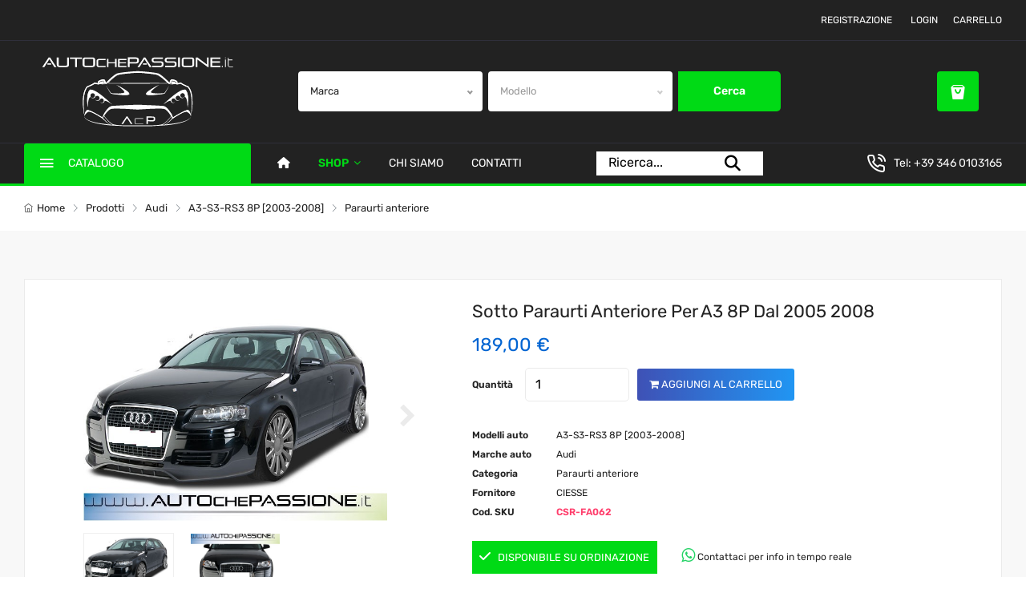

--- FILE ---
content_type: image/svg+xml
request_url: https://www.autochepassione.it/assets/media/image/logo-black.svg
body_size: 51482
content:
<?xml version="1.0" encoding="UTF-8" standalone="no"?>
<!-- Created with Inkscape (http://www.inkscape.org/) -->

<svg
   width="72.490562mm"
   height="26.158926mm"
   viewBox="0 0 72.490562 26.158926"
   version="1.1"
   id="svg5"
   xml:space="preserve"
   xmlns="http://www.w3.org/2000/svg"
   xmlns:svg="http://www.w3.org/2000/svg"><defs
     id="defs2" /><g
     id="layer1"
     transform="translate(-14.37126,-12.331116)"><g
       id="g264"
       transform="matrix(0.11660694,0,0,0.11660694,16.520942,12.402726)"
       style="fill:#333333">
	<g
   id="g262"
   style="fill:#333333">
		<path
   class="st0"
   d="m 436.2,118 c -0.5,-1.9 -1.1,-3.8 -1.9,-5.6 -0.8,-1.9 -1.8,-3.7 -3.3,-5.4 -0.3,-0.3 -0.7,-0.5 -1.1,-0.6 -0.4,-0.1 -0.7,-0.2 -1,-0.2 -0.6,0 -1.2,0 -1.8,0.1 -1.1,0.2 -2.1,0.6 -3.1,0.9 -2,0.8 -3.8,1.7 -5.6,2.7 -3.6,2 -7,4.2 -10.4,6.4 -3.3,2.2 -6.6,4.5 -9.6,6.7 -3.1,2.2 -6,4.5 -8.8,6.6 -2.8,2.1 -5.4,4.2 -7.7,6.1 -4.8,3.8 -8.6,7.1 -11.3,9.4 -1.4,1.2 -2.4,2.1 -3.1,2.7 -0.7,0.6 -1.1,1 -1.1,1 0,0 6.5,-4.8 16.4,-12 2.5,-1.8 5.1,-3.7 8,-5.7 2.8,-2 5.8,-4.1 8.9,-6.3 3.1,-2.2 6.4,-4.3 9.7,-6.5 3.3,-2.2 6.8,-4.3 10.3,-6.2 1.8,-1 3.5,-1.9 5.3,-2.6 0.9,-0.4 1.8,-0.7 2.7,-0.8 0.4,-0.1 0.9,-0.1 1.2,-0.1 0.2,0 0.3,0 0.4,0.1 0.1,0 0.2,0.1 0.2,0.1 1.2,1.3 2.1,2.9 2.9,4.6 0.8,1.7 1.4,3.5 1.9,5.3 1,3.6 1.7,7.2 2.1,10.6 0.2,1.7 0.4,3.4 0.5,5 0.1,1.6 0.2,3.2 0.3,4.7 0.1,3 0.1,5.8 0,8.3 -0.1,2.5 -0.2,4.6 -0.3,6.4 -0.1,1.8 -0.3,3.2 -0.4,4.1 -0.1,0.9 -0.1,1.5 -0.1,1.5 0,0 0.1,-0.5 0.3,-1.4 0.1,-0.5 0.2,-1 0.3,-1.7 0.1,-0.7 0.3,-1.5 0.4,-2.3 0.3,-1.8 0.5,-3.9 0.8,-6.4 0.2,-2.5 0.4,-5.3 0.5,-8.3 0,-3.1 0,-6.4 -0.4,-9.9 -0.6,-3.8 -1.1,-7.5 -2.1,-11.3"
   id="path184"
   style="fill:#333333" />
		<path
   class="st0"
   d="m 450.5,139.6 -0.2,-5.4 c 0,-0.5 0,-0.9 -0.1,-1.4 l -0.1,-1.4 -0.3,-2.7 -0.3,-2.7 -0.5,-2.7 -0.5,-2.7 c -0.1,-0.5 -0.2,-0.9 -0.3,-1.3 l -0.3,-1.3 -0.6,-2.7 c -0.2,-0.9 -0.5,-1.8 -0.8,-2.6 l -0.4,-1.3 c -0.1,-0.4 -0.3,-0.9 -0.5,-1.3 l -1,-2.6 c -0.2,-0.4 -0.4,-0.8 -0.6,-1.3 l -0.6,-1.2 c -0.4,-0.8 -0.9,-1.6 -1.4,-2.4 -0.5,-0.8 -1,-1.6 -1.6,-2.3 -0.3,-0.4 -0.6,-0.7 -0.9,-1.1 -0.1,-0.2 -0.3,-0.4 -0.5,-0.5 l -0.3,-0.3 c -0.1,-0.1 -0.2,-0.2 -0.3,-0.3 l -0.1,-0.1 -0.1,-0.1 c -4.1,-2 -8.1,-4 -12.1,-6.1 l -3,-1.5 -3,-1.6 -1.5,-0.8 -0.1,-0.1 c 0,0 0,0 0,0 v 0 h -0.1 c -0.1,0 -0.2,-0.1 -0.3,-0.1 -0.1,-0.1 -0.2,-0.1 -0.3,-0.1 l -0.3,-0.1 c -0.2,0 -0.3,-0.1 -0.5,-0.1 l -0.5,-0.1 c -1.2,-0.1 -2.4,0 -3.5,0 -2.3,0.2 -4.5,0.5 -6.8,0.8 -0.1,0 -0.2,0 -0.2,0 0.1,-0.2 0.2,-0.4 0.3,-0.6 0.3,-0.7 0.5,-1.4 0.7,-2.3 0,-0.2 0,-0.4 0.1,-0.6 0,-0.2 0,-0.4 0,-0.7 0,-0.1 0,-0.3 -0.1,-0.4 v -0.2 c 0,-0.1 0,-0.1 0,-0.1 l -0.1,-0.3 v 0 0 0 c 0,0 -0.1,-0.2 0,-0.1 l -0.1,-0.1 c 0,-0.1 -0.1,-0.2 -0.1,-0.3 -0.2,-0.3 -0.4,-0.5 -0.6,-0.6 -0.2,-0.2 -0.4,-0.3 -0.5,-0.4 -0.3,-0.2 -0.7,-0.4 -1,-0.6 -0.7,-0.4 -1.4,-0.6 -2,-0.9 -0.7,-0.3 -1.4,-0.5 -2.1,-0.7 -1.4,-0.4 -2.8,-0.8 -4.2,-1.1 -1.4,-0.3 -2.8,-0.5 -4.3,-0.6 -0.7,0 -1.5,-0.1 -2.3,0 -0.2,0 -0.4,0.1 -0.6,0.1 -0.2,0 -0.5,0.1 -0.8,0.3 l -0.2,0.1 -0.1,0.1 v 0 l -0.1,0.1 -0.1,0.1 c -0.2,0.2 -0.3,0.4 -0.5,0.5 -0.5,0.8 -0.7,1.6 -0.8,2.3 -0.1,0.8 -0.1,1.5 -0.1,2.2 0,0.7 0.1,1.5 0.2,2.2 0.1,0.6 0.2,1.1 0.3,1.7 -0.6,0 -1.3,0.1 -1.9,0.2 -0.7,0.1 -1.4,0.1 -2.2,0.2 -0.3,-0.3 -0.5,-0.6 -0.8,-0.9 -1.5,-1.6 -3.3,-3.6 -5.4,-5.7 -2.2,-2.1 -4.6,-4.5 -7.5,-7 -1.4,-1.2 -2.9,-2.5 -4.5,-3.7 -1.6,-1.2 -3.3,-2.5 -5.1,-3.7 -3.6,-2.4 -7.6,-4.8 -12.2,-6.3 -0.6,-0.2 -1.2,-0.4 -1.8,-0.5 -0.3,-0.1 -0.6,-0.2 -0.9,-0.2 l -0.9,-0.2 c -0.6,-0.1 -1.2,-0.2 -1.8,-0.3 -0.6,-0.1 -1.2,-0.2 -1.8,-0.3 -1.2,-0.2 -2.4,-0.4 -3.6,-0.6 -1.2,-0.2 -2.4,-0.3 -3.7,-0.5 -0.6,-0.1 -1.2,-0.2 -1.8,-0.2 -0.6,-0.1 -1.2,-0.1 -1.8,-0.2 -1.2,-0.1 -2.5,-0.3 -3.7,-0.4 -2.5,-0.2 -5,-0.4 -7.5,-0.6 -0.9,-0.1 -1.8,-0.1 -2.7,-0.2 -0.1,0 -0.1,0 -0.2,0 -1,-0.1 -2,-0.1 -3.1,-0.2 -1,-0.1 -2.1,-0.1 -3.2,-0.2 -2.1,-0.1 -4.4,-0.2 -6.6,-0.3 -2.3,0 -4.6,-0.1 -6.9,-0.1 -1.1,0 -2.2,0 -3.4,0 -1.1,0 -2.2,0 -3.4,0 -2.3,0 -4.6,0.1 -6.9,0.1 -2.3,0.1 -4.5,0.2 -6.6,0.3 -1.1,0 -2.1,0.1 -3.2,0.2 -1,0.1 -2.1,0.1 -3.1,0.2 -0.1,0 -0.1,0 -0.2,0 -0.9,0.1 -1.8,0.1 -2.7,0.2 -2.5,0.2 -5,0.4 -7.5,0.6 -1.2,0.1 -2.5,0.3 -3.7,0.4 -0.6,0.1 -1.2,0.1 -1.8,0.2 -0.6,0.1 -1.2,0.2 -1.8,0.2 -1.2,0.2 -2.4,0.3 -3.7,0.5 -1.2,0.2 -2.4,0.4 -3.6,0.6 -0.6,0.1 -1.2,0.2 -1.8,0.3 -0.6,0.1 -1.2,0.2 -1.8,0.3 l -0.9,0.2 c -0.3,0.1 -0.6,0.2 -0.9,0.2 -0.6,0.2 -1.2,0.3 -1.8,0.5 -4.6,1.5 -8.6,3.9 -12.2,6.3 -1.8,1.2 -3.5,2.5 -5.1,3.7 -1.6,1.3 -3.1,2.5 -4.5,3.7 -2.8,2.5 -5.3,4.8 -7.5,7 -2.2,2.1 -4,4.1 -5.4,5.7 -0.3,0.3 -0.5,0.6 -0.8,0.9 -0.7,-0.1 -1.4,-0.1 -2.2,-0.2 -0.6,0 -1.3,-0.1 -1.9,-0.2 0.1,-0.6 0.2,-1.1 0.3,-1.7 0.1,-0.7 0.1,-1.4 0.2,-2.2 0,-0.7 0,-1.5 -0.1,-2.2 -0.1,-0.8 -0.3,-1.5 -0.8,-2.3 -0.1,-0.2 -0.3,-0.4 -0.5,-0.5 l -0.1,-0.1 -0.1,-0.1 v 0 l -0.1,-0.1 -0.2,-0.1 c -0.3,-0.1 -0.6,-0.2 -0.8,-0.3 -0.2,-0.1 -0.4,-0.1 -0.6,-0.1 -0.8,-0.1 -1.5,-0.1 -2.3,0 -1.5,0.1 -2.9,0.3 -4.3,0.6 -1.4,0.3 -2.8,0.7 -4.2,1.1 -0.7,0.2 -1.4,0.5 -2.1,0.7 -0.7,0.3 -1.4,0.5 -2,0.9 -0.3,0.2 -0.7,0.4 -1,0.6 -0.2,0.1 -0.3,0.2 -0.5,0.4 -0.2,0.1 -0.4,0.3 -0.6,0.6 -0.1,0.1 -0.1,0.2 -0.1,0.3 l -0.1,0.1 c 0,-0.1 0,0.1 0,0.1 v 0 0 0 l -0.1,0.3 c 0,0 0,0.1 0,0.1 v 0.2 c 0,0.1 0,0.3 -0.1,0.4 0,0.2 0,0.5 0,0.7 0,0.2 0,0.4 0.1,0.6 0.1,0.8 0.4,1.6 0.7,2.3 0.1,0.2 0.2,0.4 0.3,0.6 -0.1,0 -0.2,0 -0.2,0 -2.2,-0.3 -4.5,-0.6 -6.8,-0.8 -1.1,-0.1 -2.3,-0.1 -3.5,0 l -0.5,0.1 c -0.2,0 -0.3,0 -0.5,0.1 l -0.3,0.1 c -0.1,0 -0.2,0 -0.3,0.1 -0.1,0 -0.2,0.1 -0.3,0.1 h -0.1 v 0 c 0,0 0,0 0,0 l -0.1,0.1 -1.5,0.8 -3,1.6 -3,1.5 c -4,2 -8.1,4.1 -12.1,6.1 l -0.1,0.1 -0.1,0.1 c -0.1,0.1 -0.2,0.2 -0.3,0.3 l -0.3,0.3 c -0.2,0.2 -0.4,0.4 -0.5,0.5 -0.3,0.4 -0.6,0.7 -0.9,1.1 -0.5,0.8 -1.1,1.5 -1.6,2.3 -0.5,0.8 -1,1.6 -1.4,2.4 l -0.6,1.2 c -0.2,0.4 -0.4,0.8 -0.6,1.3 l -1,2.6 c -0.2,0.4 -0.3,0.9 -0.5,1.3 l -0.4,1.3 c -0.3,0.9 -0.6,1.7 -0.8,2.6 l -0.6,2.7 -0.3,1.3 c -0.1,0.4 -0.2,0.9 -0.3,1.3 l -0.5,2.7 -0.5,2.7 -0.3,2.7 -0.3,2.7 -0.1,1.4 c 0,0.5 0,0.9 -0.1,1.4 l -0.2,5.4 c 0,0.5 0,0.9 0,1.4 v 1.4 2.7 l 0.1,2.7 c 0,0.9 0,1.8 0.1,2.7 l 0.4,5.4 c 0.1,1.8 0.2,3.6 0.5,5.4 l 0.7,5.4 0.3,2.7 c 0.1,0.4 0.1,0.9 0.2,1.3 l 0.2,1.3 c 0.6,3.6 1.3,7.1 1.9,10.7 -0.4,-3.6 -0.7,-7.2 -1.2,-10.8 l -0.2,-1.3 c 0,-0.4 -0.1,-0.9 -0.1,-1.3 l -0.2,-2.7 -0.4,-5.4 c -0.2,-1.8 -0.2,-3.6 -0.3,-5.4 l -0.2,-5.4 c -0.1,-0.9 0,-1.8 0,-2.7 V 145 142.3 141 c 0,-0.5 0,-0.9 0.1,-1.3 l 0.3,-5.4 c 0,-0.4 0,-0.9 0.1,-1.3 l 0.2,-1.3 0.3,-2.7 0.3,-2.7 0.5,-2.6 0.5,-2.6 c 0.1,-0.4 0.2,-0.9 0.3,-1.3 l 0.3,-1.3 0.6,-2.6 c 0.2,-0.9 0.5,-1.7 0.8,-2.5 l 0.4,-1.3 c 0.1,-0.4 0.3,-0.8 0.4,-1.2 l 1,-2.5 c 0.1,-0.4 0.3,-0.8 0.5,-1.2 l 0.6,-1.2 c 0.4,-0.8 0.8,-1.5 1.3,-2.3 0.4,-0.8 1,-1.4 1.4,-2.1 0.3,-0.3 0.5,-0.7 0.8,-1 0.1,-0.2 0.3,-0.3 0.4,-0.5 l 0.2,-0.2 c 0,0 0.1,-0.1 0.1,-0.1 4,-2.1 8,-4.1 11.9,-6.2 l 3,-1.6 3,-1.7 1.5,-0.9 0.1,-0.1 v 0 0 0 c 0,0 0.1,0 0.1,0 0,0 0.1,0 0.1,0 h 0.2 c 0.1,0 0.2,-0.1 0.3,-0.1 l 0.4,-0.1 c 1,-0.1 2.2,-0.1 3.3,-0.1 2.2,0.1 4.5,0.2 6.7,0.5 0.4,0 0.8,0.1 1.1,0.1 0,0 0,0 0,0.1 l 0.3,0.5 h 0.5 c 1.6,0.1 3.3,0.1 4.9,0.2 h 1 l 5.5,0.7 6.7,0.9 c -2.2,-0.5 -4.4,-1 -6.7,-1.4 -0.2,0 -0.3,-0.1 -0.5,-0.1 h 1.2 2.5 c 0.8,0 1.6,0 2.5,0 0.8,0 1.6,0 2.4,-0.1 -0.1,0.1 -0.1,0.2 -0.2,0.2 -0.7,0.9 -1.1,1.4 -1.1,1.4 0,0 0.4,-0.5 1.2,-1.3 0.8,-0.8 2,-2 3.6,-3.6 1.6,-1.5 3.5,-3.3 5.7,-5.4 2.3,-2 4.8,-4.3 7.7,-6.6 2.9,-2.3 6.1,-4.7 9.7,-7 3.6,-2.3 7.5,-4.4 11.8,-5.8 0.5,-0.2 1.1,-0.3 1.6,-0.4 0.3,-0.1 0.6,-0.1 0.8,-0.2 l 0.9,-0.2 c 0.6,-0.1 1.2,-0.2 1.8,-0.3 0.6,-0.1 1.2,-0.2 1.8,-0.3 1.2,-0.2 2.4,-0.3 3.5,-0.5 1.2,-0.1 2.4,-0.3 3.6,-0.4 0.6,-0.1 1.2,-0.1 1.8,-0.2 0.6,-0.1 1.2,-0.1 1.8,-0.2 1.2,-0.1 2.5,-0.2 3.7,-0.4 2.5,-0.2 4.9,-0.4 7.4,-0.6 2.5,-0.2 5,-0.4 7.4,-0.5 2.5,-0.1 4.9,-0.3 7.4,-0.4 1.2,0 2.4,-0.1 3.7,-0.1 1.2,0 2.4,-0.1 3.6,-0.1 1.3,0 2.5,-0.1 3.7,-0.1 1.2,0 2.5,0.1 3.7,0.1 1.2,0 2.4,0.1 3.6,0.1 1.2,0 2.4,0.1 3.7,0.1 2.4,0.1 4.9,0.2 7.4,0.4 2.5,0.1 5,0.3 7.4,0.5 2.5,0.2 5,0.4 7.4,0.6 1.2,0.1 2.5,0.2 3.7,0.4 0.6,0.1 1.2,0.1 1.8,0.2 0.6,0.1 1.2,0.2 1.8,0.2 1.2,0.2 2.4,0.3 3.6,0.4 1.2,0.2 2.4,0.3 3.5,0.5 0.6,0.1 1.2,0.2 1.8,0.3 0.6,0.1 1.2,0.2 1.8,0.3 l 0.9,0.2 c 0.2,0 0.5,0.1 0.8,0.2 0.6,0.1 1.1,0.3 1.6,0.4 0.3,0.1 0.5,0.2 0.8,0.3 -3.9,-1 -7.8,-1.4 -11.4,-1.9 -3.8,-0.4 -7.4,-0.7 -10.9,-0.9 -6.8,-0.4 -12.8,-0.6 -17.7,-0.7 -4.9,-0.1 -8.8,-0.2 -11.4,-0.2 -2.6,0 -4,0 -4,0 0,0 1.4,0 4,0 2.6,0 6.5,0.1 11.4,0.2 4.9,0.2 10.9,0.4 17.7,0.9 3.4,0.2 7,0.5 10.8,1 3.8,0.5 7.8,1 11.8,2.2 1,0.3 2,0.7 2.9,1.2 0.9,0.6 1.8,1.1 2.7,1.7 1.8,1.2 3.7,2.4 5.5,3.7 3.7,2.6 7.5,5.4 11.1,8.5 1.8,1.5 3.6,3.2 5.3,5 0.4,0.5 0.8,0.9 1.1,1.4 0.3,0.5 0.7,1 0.8,1.5 0.1,0.2 0.1,0.5 0.1,0.6 0,0.1 -0.1,0.2 -0.2,0.3 -0.1,0.1 -0.4,0.2 -0.6,0.2 -0.3,0.1 -0.5,0.1 -0.8,0.1 -5.1,0 -10.2,-0.1 -15.5,-0.1 -5.3,0 -10.6,-0.1 -16,-0.1 -5.4,0 -10.9,0 -16.4,-0.1 -11,-0.1 -22.2,0 -33.5,0 -11.2,0 -22.4,0 -33.5,0.1 -11,0.1 -21.9,0.1 -32.4,0.2 -5.3,0 -10.4,0.1 -15.5,0 -0.6,0 -1.3,0 -1.9,0 h -0.9 -0.2 -0.2 -0.1 -0.1 c 0,0 -0.1,0 -0.1,0 -0.1,0 -0.1,-0.1 -0.2,-0.1 0,0 0,0 0,-0.1 0,-0.1 0,-0.3 0.1,-0.6 0.2,-0.5 0.5,-1 0.8,-1.5 0.7,-1 1.5,-1.9 2.3,-2.8 0.8,-0.9 1.7,-1.7 2.5,-2.6 3.5,-3.3 7,-6.4 10.5,-9.2 1.8,-1.4 3.5,-2.8 5.3,-4.1 0.9,-0.6 1.7,-1.3 2.6,-1.9 0.2,-0.1 0.4,-0.3 0.7,-0.4 0.1,0 0.1,-0.1 0.2,-0.1 h 0.1 0.1 l 0.4,-0.1 c 0.5,-0.1 1,-0.3 1.5,-0.4 8.2,-1.9 15.9,-2.6 22.7,-3.3 1.7,-0.1 3.3,-0.3 4.9,-0.4 0.8,-0.1 1.6,-0.1 2.3,-0.2 0.8,0 1.5,-0.1 2.3,-0.1 3,-0.1 5.7,-0.3 8.1,-0.4 1.2,-0.1 2.4,-0.1 3.5,-0.1 1.1,0 2.1,0 3.1,-0.1 1.9,0 3.5,-0.1 4.8,-0.1 2.6,-0.1 4,-0.1 4,-0.1 0,0 -1.4,0 -4,0.1 -1.3,0 -2.9,0 -4.8,0.1 -1,0 -2,0 -3.1,0 -1.1,0 -2.3,0 -3.5,0.1 -2.5,0.1 -5.2,0.2 -8.1,0.4 -0.7,0 -1.5,0.1 -2.3,0.1 -0.8,0.1 -1.5,0.1 -2.3,0.2 -1.6,0.1 -3.2,0.2 -4.9,0.3 -6.8,0.6 -14.5,1.2 -22.8,3 -0.5,0.1 -1,0.2 -1.5,0.4 l -0.4,0.1 h -0.1 -0.1 c -0.1,0 -0.1,0.1 -0.2,0.1 -0.3,0.1 -0.5,0.3 -0.7,0.4 -0.9,0.6 -1.8,1.2 -2.7,1.8 -1.8,1.3 -3.6,2.6 -5.4,4 -3.6,2.8 -7.2,5.8 -10.8,9.1 -0.9,0.8 -1.8,1.7 -2.6,2.6 -0.9,0.9 -1.7,1.8 -2.5,2.9 -0.4,0.5 -0.7,1.1 -1,1.7 -0.1,0.3 -0.2,0.7 -0.2,1.2 0,0.2 0.2,0.5 0.4,0.7 0.2,0.2 0.4,0.3 0.6,0.4 0.1,0.1 0.2,0.1 0.3,0.1 h 0.2 0.1 0.3 0.2 0.9 c 0.6,0 1.3,0 1.9,0 5.1,0.2 10.3,0.2 15.5,0.3 5.3,0.1 10.6,0.1 16,0.2 5.4,0 10.9,0.1 16.4,0.1 5.5,0 11.1,0 16.7,0.1 5.6,0 11.2,0 16.8,0 5.6,0 11.2,0 16.8,-0.1 2.8,0 5.6,0 8.4,0 2.8,0 5.5,0 8.3,-0.1 5.5,0 11,-0.1 16.4,-0.1 5.4,-0.1 10.8,-0.1 16,-0.2 5.3,-0.1 10.4,-0.1 15.5,-0.2 0.2,0 0.3,0 0.5,0 0.2,0 0.4,0 0.5,-0.1 0.4,-0.1 0.7,-0.2 1.1,-0.5 0.4,-0.2 0.7,-0.7 0.7,-1.2 0.1,-0.5 -0.1,-0.9 -0.2,-1.2 -0.3,-0.7 -0.6,-1.2 -1,-1.8 -0.4,-0.5 -0.8,-1 -1.2,-1.5 -1.7,-1.8 -3.6,-3.4 -5.5,-5 -3.8,-3 -7.6,-5.8 -11.4,-8.3 -1.9,-1.3 -3.8,-2.5 -5.6,-3.7 -0.9,-0.5 -1.7,-1.1 -2.6,-1.6 2.6,1.2 5.1,2.6 7.4,4 3.6,2.3 6.8,4.7 9.7,7 2.9,2.3 5.5,4.6 7.7,6.6 2.2,2 4.2,3.9 5.7,5.4 1.6,1.5 2.8,2.7 3.6,3.6 0.8,0.8 1.2,1.3 1.2,1.3 0,0 -0.4,-0.5 -1.2,-1.4 -0.1,-0.1 -0.1,-0.1 -0.2,-0.2 0.8,0 1.6,0.1 2.4,0.1 0.8,0 1.6,0 2.5,0 h 2.5 1.2 c -0.2,0 -0.3,0.1 -0.5,0.1 -2.2,0.4 -4.4,0.9 -6.6,1.4 l 7.4,-0.5 5.5,-0.7 h 1 c 1.6,0 3.3,-0.1 4.9,-0.2 h 0.5 l 0.3,-0.5 c 0,0 0,0 0,-0.1 0.4,0 0.8,-0.1 1.1,-0.1 2.2,-0.2 4.5,-0.4 6.7,-0.5 1.1,0 2.2,0 3.3,0.1 l 0.4,0.1 c 0.1,0 0.2,0 0.3,0.1 h 0.2 c 0.1,0 0.1,0 0.1,0 0,0 0.1,0 0.1,0 v 0 0 0 l 0.1,0.1 1.5,0.9 3,1.7 3,1.6 c 4,2.1 7.9,4.2 11.9,6.2 0,0 0.1,0.1 0.1,0.1 l 0.2,0.2 c 0.1,0.2 0.3,0.3 0.4,0.5 0.3,0.3 0.5,0.6 0.8,1 0.5,0.7 1,1.4 1.4,2.1 0.4,0.7 0.9,1.5 1.3,2.3 l 0.6,1.2 c 0.2,0.4 0.4,0.8 0.5,1.2 l 1,2.5 c 0.2,0.4 0.3,0.8 0.4,1.2 l 0.4,1.3 c 0.3,0.8 0.6,1.7 0.8,2.5 l 0.6,2.6 0.3,1.3 c 0.1,0.4 0.2,0.9 0.3,1.3 l 0.5,2.6 0.5,2.6 0.3,2.7 0.3,2.7 0.2,1.3 c 0,0.4 0.1,0.9 0.1,1.3 l 0.3,5.4 c 0,0.4 0.1,0.9 0.1,1.3 v 1.3 2.7 2.7 c 0,0.9 0,1.8 0,2.7 l -0.2,5.4 c -0.1,1.8 -0.1,3.6 -0.2,5.4 l -0.4,5.4 -0.2,2.7 c 0,0.4 -0.1,0.9 -0.1,1.3 l -0.2,1.3 c -0.4,3.6 -0.8,7.2 -1.2,10.8 0.7,-3.5 1.3,-7.1 1.9,-10.7 l 0.2,-1.3 c 0.1,-0.4 0.1,-0.9 0.2,-1.3 l 0.3,-2.7 0.7,-5.4 c 0.3,-1.8 0.3,-3.6 0.5,-5.4 l 0.4,-5.4 c 0.1,-0.9 0.1,-1.8 0.1,-2.7 l 0.1,-2.7 v -2.7 -1.4 c 0.4,-0.4 0.4,-0.9 0.3,-1.3 M 179,83.6 c 0,0.1 0,0.1 0,0 z m 19.8,6.7 c -0.8,-0.1 -1.6,-0.3 -2.3,-0.4 -0.8,-0.1 -1.6,-0.2 -2.4,-0.3 l -2.4,-0.3 -2.4,-0.3 c -0.8,-0.1 -1.6,-0.2 -2.4,-0.3 l -2.4,-0.3 c -1.4,-0.2 -2.9,-0.3 -4.3,-0.4 -0.2,-0.4 -0.4,-0.9 -0.6,-1.3 -0.2,-0.6 -0.4,-1.2 -0.5,-1.8 0,-0.1 0,-0.3 0,-0.4 0,-0.1 0,-0.3 0,-0.4 0,0 0,-0.1 0,-0.1 v 0 c 0,0 0,-0.1 0,-0.1 l 0.1,-0.2 c 0,0 0.1,-0.1 0.1,-0.1 0.1,-0.1 0.2,-0.2 0.3,-0.2 0.2,-0.2 0.5,-0.3 0.8,-0.5 1.2,-0.6 2.5,-1.1 3.8,-1.5 1.3,-0.4 2.6,-0.8 4,-1.1 1.3,-0.3 2.7,-0.6 4,-0.8 0.7,-0.1 1.3,-0.1 1.9,-0.1 0.3,0 0.6,0.1 0.7,0.1 l 0.2,0.1 v 0 h 0.1 c 0.1,0.1 0.2,0.1 0.2,0.2 0.3,0.4 0.5,1 0.7,1.6 0.2,0.6 0.3,1.3 0.3,2 0.1,0.7 0.1,1.4 0.1,2.1 0,0.7 0,1.4 -0.1,2.1 v 0.5 h 0.4 c 0.8,0 1.6,-0.1 2.4,-0.2 0.7,-0.1 1.4,-0.1 2.1,-0.2 -1.1,1 -1.8,1.9 -2.4,2.6 m 205.9,-6.6 c 0,0 0,0 0,0 z m -12.5,5.6 -2.4,0.3 c -0.8,0.1 -1.6,0.2 -2.4,0.3 -0.8,0.1 -1.6,0.2 -2.3,0.4 -0.6,-0.7 -1.4,-1.6 -2.3,-2.6 0.7,0.1 1.4,0.1 2.1,0.2 0.8,0.1 1.6,0.1 2.4,0.2 h 0.4 v -0.5 c 0,-0.7 -0.1,-1.4 -0.1,-2.1 0,-0.7 0,-1.4 0.1,-2.1 0.1,-0.7 0.2,-1.3 0.3,-2 0.2,-0.6 0.4,-1.2 0.7,-1.6 0.1,-0.1 0.2,-0.2 0.2,-0.2 h 0.1 v 0 l 0.2,-0.1 c 0.1,0 0.4,-0.1 0.7,-0.1 0.6,0 1.3,0 1.9,0.1 1.3,0.2 2.7,0.4 4,0.8 1.3,0.3 2.7,0.7 4,1.1 1.3,0.4 2.6,0.9 3.8,1.5 0.3,0.1 0.6,0.3 0.8,0.5 0.1,0.1 0.2,0.2 0.3,0.2 0.1,0.1 0.1,0.1 0.1,0.1 l 0.1,0.2 c 0,0 0,0.1 0,0.1 v 0.1 c 0,0 0,0.1 0,0.1 0,0.1 0,0.2 0,0.4 0,0.1 0,0.3 0,0.4 -0.1,0.6 -0.3,1.2 -0.5,1.8 -0.2,0.4 -0.4,0.9 -0.6,1.3 -1.4,0.1 -2.9,0.3 -4.3,0.4 l -2.4,0.3 c -0.8,0.1 -1.6,0.2 -2.4,0.3 z"
   id="path186"
   style="fill:#333333" />
		<path
   class="st0"
   d="m 367.8,118.3 h 0.2 0.2 c 0.1,0 0.1,0 0.2,0 h 0.1 c 0,0 0.1,0 0.1,0 h 0.1 c 0.2,-0.1 0.3,-0.1 0.5,-0.2 0.5,-0.3 0.8,-0.7 1.1,-1 0.6,-0.7 1.1,-1.3 1.6,-2 0.9,-1.3 1.8,-2.7 2.5,-3.9 1.5,-2.5 2.9,-4.9 4,-7.1 1.2,-2.1 2.1,-4 2.9,-5.5 0.8,-1.5 1.4,-2.8 1.8,-3.6 0.4,-0.8 0.6,-1.3 0.6,-1.3 0,0 -1,1.7 -2.8,4.7 -1.8,2.9 -4.4,7.2 -7.6,12.1 -0.8,1.2 -1.7,2.5 -2.7,3.7 -0.5,0.6 -1,1.2 -1.5,1.8 -0.3,0.3 -0.5,0.5 -0.8,0.7 -0.1,0 -0.1,0 -0.1,0 v 0 0 0 h -0.1 c -0.1,0 -0.1,0 -0.1,0 h -0.3 -0.3 c -1.6,0.2 -3.4,0.3 -5.2,0.5 -1.8,0.1 -3.6,0.3 -5.4,0.4 -3.7,0.3 -7.5,0.5 -11.4,0.7 -3.9,0.2 -7.8,0.4 -11.8,0.5 -3.9,0.1 -7.9,0.3 -11.7,0.2 -1,0 -1.9,-0.1 -2.8,-0.2 -0.1,0 -0.1,0 -0.2,0 0.5,-0.6 1.1,-1.3 1.7,-1.9 0.6,-0.7 1.3,-1.3 2,-1.9 2.7,-2.5 5.5,-4.7 8.1,-6.8 2.7,-2.1 5.2,-4 7.6,-5.7 2.4,-1.7 4.6,-3.2 6.7,-4.5 2,-1.3 3.8,-2.4 5.3,-3.2 1.5,-0.8 2.8,-1.3 3.6,-1.6 0.4,-0.1 0.8,-0.2 1,-0.3 0.2,0 0.4,-0.1 0.4,-0.1 0,0 -0.1,0 -0.4,0 -0.2,0 -0.6,0.1 -1,0.2 -0.9,0.2 -2.2,0.6 -3.8,1.3 -3.2,1.4 -7.6,3.8 -12.6,7 -2.5,1.6 -5.2,3.4 -7.9,5.4 -2.8,2 -5.6,4.2 -8.4,6.7 -0.7,0.6 -1.4,1.3 -2.1,1.9 -0.7,0.7 -1.4,1.4 -2,2.2 -0.2,0.2 -0.3,0.5 -0.5,0.8 0,0.1 -0.1,0.2 -0.1,0.3 l -0.1,0.2 v 0.1 c 0,0.1 0,0.1 0,0.2 0,0.1 0,0.3 0,0.4 0,0.1 0,0.1 0,0.1 v 0 0 c 0,0 0.2,0.5 0.2,0.3 0.1,0.1 0.2,0.2 0.2,0.3 0.1,0.1 0.1,0.1 0.1,0.1 l 0.1,0.1 c 0.1,0 0.1,0.1 0.2,0.1 0.1,0.1 0.2,0.1 0.3,0.1 0.2,0.1 0.3,0.1 0.5,0.2 0.3,0.1 0.6,0.1 0.8,0.2 1,0.2 2,0.2 3,0.3 4,0.2 7.9,0 11.9,-0.1 4,-0.2 7.9,-0.4 11.8,-0.6 3.9,-0.2 7.7,-0.6 11.4,-0.9 3.7,-0.3 7.3,-0.7 10.7,-1.2 z"
   id="path188"
   style="fill:#333333" />
		<path
   class="st0"
   d="m 446.2,183.2 c 0,-0.2 -0.1,-0.5 -0.2,-1 -0.2,-0.7 -0.4,-1.8 -0.8,-3.2 -0.4,-1.4 -0.9,-3 -1.6,-4.9 -0.7,-1.8 -1.6,-3.9 -3.1,-6 -0.4,-0.5 -0.8,-1 -1.4,-1.5 -0.5,-0.5 -1.2,-0.9 -1.9,-1.1 l -0.3,-0.1 h -0.1 c 0,0 -0.2,0 -0.1,0 v 0 h -0.1 c -0.2,0 -0.3,0 -0.5,0 -0.4,0 -0.9,0.1 -1.2,0.1 -0.4,0.1 -0.7,0.1 -1.1,0.2 -0.3,0.1 -0.7,0.2 -1,0.3 -2.7,0.9 -5.4,2 -8.2,3.3 -2.8,1.3 -5.6,2.7 -8.4,4.2 -2.8,1.5 -5.6,3.1 -8.5,4.7 -2.8,1.6 -5.6,3.3 -8.3,5 -1.4,0.9 -2.7,1.7 -4,2.6 -0.6,0.5 -1.3,0.9 -1.9,1.4 -0.3,0.2 -0.6,0.5 -0.9,0.8 -0.3,0.2 -0.6,0.5 -0.9,0.8 -2.2,2.2 -4.1,4.4 -6,6.3 -1.9,2 -3.8,3.8 -5.5,5.5 -1.8,1.6 -3.5,3 -5,4.2 -1.6,1.1 -3,2 -4.3,2.6 -0.2,0 -0.4,0 -0.7,0.1 -2,0.2 -3.9,0.4 -5.8,0.6 -0.5,0 -1,0.1 -1.4,0.1 0.4,-0.1 0.8,-0.3 1.2,-0.4 l 0.8,-0.4 0.4,-0.2 c 0.1,-0.1 0.3,-0.1 0.4,-0.2 l 0.8,-0.5 0.1,-0.1 h 0.1 v 0 l 0.2,-0.1 0.4,-0.2 c 1.9,-1.3 3.7,-2.8 5.5,-4.3 3.5,-3.1 6.7,-6.4 9.7,-9.9 1.5,-1.8 3,-3.6 4.3,-5.4 0.7,-0.9 1.3,-1.9 2,-2.9 0.6,-1 1.2,-2 1.7,-3.1 0.1,-0.1 0.1,-0.3 0.2,-0.4 l 0.1,-0.2 0.1,-0.3 c 0,-0.1 0,-0.2 0,-0.3 0,-0.1 0,-0.2 0,-0.3 0,-0.1 0,0 0,-0.1 v -0.1 -0.1 c 0,-0.1 0,-0.1 -0.1,-0.2 -0.1,-0.2 -0.1,-0.3 -0.2,-0.5 l -0.2,-0.4 c -0.2,-0.3 -0.3,-0.5 -0.5,-0.8 -0.7,-1 -1.4,-1.9 -2.1,-2.8 -1.5,-1.8 -3,-3.5 -4.6,-5.2 -3.1,-3.4 -6.4,-6.6 -9.9,-9.6 -0.9,-0.7 -1.8,-1.5 -2.7,-2.1 -0.9,-0.7 -1.9,-1.3 -2.9,-1.9 -0.3,-0.1 -0.5,-0.3 -0.8,-0.4 -0.3,-0.1 -0.6,-0.2 -0.8,-0.3 l -0.4,-0.1 c -0.1,0 -0.1,0 -0.2,-0.1 h -0.2 l -0.9,-0.1 c -0.6,-0.1 -1.1,-0.1 -1.7,-0.1 l -1.7,-0.1 c -4.6,-0.3 -9.2,-0.4 -13.8,-0.6 l -13.8,-0.5 -13.8,-0.5 -27.5,-0.9 27.5,1 c 4.6,0.2 9.2,0.4 13.8,0.6 l 13.8,0.7 c 4.6,0.2 9.2,0.5 13.7,0.8 l 1.7,0.1 c 0.6,0 1.1,0.1 1.7,0.2 l 0.9,0.1 h 0.2 c 0,0 0.1,0 0.2,0 l 0.4,0.1 c 0.3,0.1 0.5,0.2 0.8,0.3 0.3,0.1 0.5,0.2 0.7,0.4 1,0.5 1.9,1.2 2.8,1.9 0.9,0.7 1.8,1.4 2.6,2.2 3.4,3 6.6,6.3 9.7,9.7 1.5,1.7 3,3.4 4.4,5.2 0.7,0.9 1.4,1.8 2,2.7 0.1,0.2 0.3,0.5 0.4,0.7 l 0.2,0.4 c 0,0.1 0.1,0.2 0.1,0.3 0.1,0.3 0.1,0.3 0,0.6 v 0.2 l -0.1,0.2 c 0,0.1 -0.1,0.2 -0.1,0.4 -0.4,1 -1,2 -1.6,2.9 -0.6,0.9 -1.3,1.9 -2,2.8 -1.4,1.8 -2.8,3.6 -4.3,5.3 -3,3.4 -6.3,6.6 -9.7,9.6 -1.7,1.5 -3.5,2.9 -5.4,4.1 H 366 l -0.2,0.1 v 0 c 0,0 0,0 0,0 h -0.1 l -0.7,0.4 c -0.1,0.1 -0.2,0.1 -0.3,0.2 l -0.4,0.2 -0.8,0.3 c -1,0.4 -2.1,0.7 -3.2,1 -2.2,0.5 -4.4,0.9 -6.7,1.2 -2.2,0.3 -4.5,0.5 -6.8,0.7 -9.1,0.8 -18.3,0.9 -27.4,1 -4.6,0 -9.2,0 -13.7,-0.1 -4.6,-0.1 -9.2,-0.2 -13.7,-0.4 h -0.1 v 0 c -4.6,0.2 -9.1,0.3 -13.7,0.4 -4.6,0.1 -9.2,0.1 -13.7,0.1 -9.2,0 -18.3,-0.2 -27.4,-1 -2.3,-0.2 -4.5,-0.4 -6.8,-0.7 -2.3,-0.3 -4.5,-0.7 -6.7,-1.2 -1.1,-0.3 -2.2,-0.6 -3.2,-0.9 l -0.7,-0.3 -0.4,-0.1 c -0.1,-0.1 -0.2,-0.1 -0.4,-0.2 l -0.8,-0.4 -0.1,-0.1 c 0,0 0,0 0,0 v 0 l -0.2,-0.1 -0.4,-0.2 c -1.9,-1.3 -3.7,-2.7 -5.4,-4.1 -3.5,-2.9 -6.7,-6.2 -9.7,-9.6 -1.5,-1.7 -3,-3.5 -4.3,-5.3 -0.7,-0.9 -1.3,-1.8 -2,-2.8 -0.6,-0.9 -1.2,-1.9 -1.6,-2.9 -0.1,-0.1 -0.1,-0.2 -0.1,-0.4 l -0.1,-0.2 c 0,0 0,-0.1 0,-0.1 0,0 0,-0.1 0,-0.1 v -0.2 0 -0.1 c 0,0 0,-0.1 0,-0.1 0.2,-0.4 0.5,-0.9 0.8,-1.4 0.6,-0.9 1.3,-1.8 2,-2.7 1.4,-1.8 2.9,-3.5 4.4,-5.2 3.1,-3.4 6.3,-6.7 9.7,-9.7 0.9,-0.7 1.7,-1.5 2.7,-2.2 0.9,-0.7 1.8,-1.3 2.8,-1.9 0.2,-0.1 0.5,-0.3 0.7,-0.4 0.3,-0.1 0.5,-0.2 0.7,-0.3 l 0.4,-0.1 c 0.1,0 0.2,0 0.2,0 h 0.2 l 0.8,-0.1 c 0.6,-0.1 1.1,-0.1 1.7,-0.2 l 1.7,-0.1 c 4.6,-0.3 9.2,-0.6 13.7,-0.8 l 13.7,-0.6 13.8,-0.6 27.5,-1 -27.5,0.9 -13.8,0.5 -13.8,0.5 c -4.6,0.2 -9.2,0.4 -13.8,0.6 l -1.7,0.1 c -0.6,0 -1.1,0.1 -1.7,0.1 l -0.9,0.1 h -0.2 c -0.1,0 -0.2,0 -0.2,0.1 l -0.4,0.1 c -0.3,0.1 -0.6,0.2 -0.9,0.3 -0.3,0.1 -0.5,0.2 -0.8,0.4 -1,0.5 -2,1.2 -2.9,1.9 -0.9,0.7 -1.8,1.4 -2.7,2.1 -3.5,3 -6.8,6.2 -9.9,9.6 -1.6,1.7 -3.1,3.4 -4.6,5.2 -0.7,0.9 -1.4,1.8 -2.1,2.8 -0.3,0.5 -0.7,1 -0.9,1.6 0,0.1 -0.1,0.2 -0.1,0.3 v 0.1 0.1 c 0,0.2 0,0.1 0,0.1 v 0.2 c 0,0.1 0,0.2 0,0.3 l 0.1,0.3 0.1,0.2 c 0,0.2 0.1,0.3 0.2,0.4 0.5,1.1 1.1,2.1 1.7,3.1 0.6,1 1.3,1.9 2,2.9 1.4,1.9 2.8,3.7 4.3,5.4 3,3.5 6.2,6.8 9.7,9.9 1.7,1.5 3.5,3 5.5,4.3 l 0.4,0.2 0.2,0.1 v 0 l 0.1,0.1 0.1,0.1 0.7,0.4 c 0.1,0.1 0.2,0.1 0.4,0.2 l 0.4,0.2 0.9,0.4 c 0.4,0.2 0.8,0.3 1.2,0.4 -0.5,0 -1,-0.1 -1.5,-0.1 -1.9,-0.2 -3.9,-0.4 -5.8,-0.6 -0.2,0 -0.4,0 -0.7,-0.1 -1.3,-0.6 -2.7,-1.5 -4.3,-2.6 -1.6,-1.1 -3.3,-2.6 -5,-4.2 -1.8,-1.6 -3.6,-3.5 -5.5,-5.5 -1.9,-2 -3.8,-4.2 -6,-6.3 -0.3,-0.3 -0.6,-0.6 -0.9,-0.8 -0.3,-0.3 -0.6,-0.6 -0.9,-0.8 -0.6,-0.5 -1.3,-0.9 -1.9,-1.4 -1.3,-0.9 -2.6,-1.8 -4,-2.6 -2.7,-1.7 -5.5,-3.4 -8.3,-5 -2.8,-1.6 -5.6,-3.2 -8.5,-4.7 -2.8,-1.5 -5.6,-2.9 -8.4,-4.2 -2.8,-1.3 -5.5,-2.5 -8.2,-3.3 -0.3,-0.1 -0.7,-0.2 -1,-0.3 -0.3,-0.1 -0.7,-0.2 -1.1,-0.2 -0.3,-0.1 -0.8,-0.1 -1.2,-0.1 -0.2,0 -0.3,0 -0.5,0 H 147 v 0 c 0.1,0 -0.1,0 -0.1,0 h -0.1 l -0.3,0.1 c -0.8,0.2 -1.4,0.6 -1.9,1.1 -0.5,0.5 -1,1 -1.4,1.5 -1.5,2 -2.4,4.1 -3.1,6 -0.7,1.9 -1.2,3.5 -1.6,4.9 -0.4,1.4 -0.6,2.5 -0.8,3.2 -0.1,0.5 -0.2,0.8 -0.2,1 v -0.1 c 0,-0.2 0,-0.4 0,-0.4 0,0 0,0.1 -0.1,0.4 0,0.1 0,0.3 0,0.5 0,0.2 0,0.4 0,0.6 0,0.2 0.1,0.5 0.1,0.8 0.1,0.3 0.2,0.6 0.3,0.9 0.2,0.3 0.3,0.7 0.5,1 0.1,0.2 0.2,0.4 0.3,0.5 0.1,0.2 0.2,0.4 0.4,0.6 1,1.5 2.6,3.1 4.7,4.6 2,1.5 4.5,2.9 7.4,4.2 2.8,1.4 6,2.5 9.3,3.7 3.4,1.1 7,2.2 10.8,3 0.9,0.2 1.9,0.4 2.9,0.7 1,0.2 1.9,0.4 2.9,0.6 1,0.2 2,0.4 2.9,0.6 1,0.2 2,0.4 3,0.5 1,0.2 2,0.4 3,0.5 1,0.2 2,0.3 3,0.5 2,0.3 4.1,0.6 6.1,0.9 2,0.3 4.1,0.5 6.1,0.8 2,0.2 4.1,0.4 6.1,0.6 2,0.2 4,0.4 6,0.5 2,0.2 3.9,0.3 5.9,0.4 1.9,0.1 3.8,0.2 5.7,0.4 0.9,0.1 1.8,0.1 2.8,0.2 0.9,0 1.8,0.1 2.7,0.1 2.1,0.1 4.1,0.2 6,0.2 0.1,0 0.3,0 0.4,0 4.6,0.4 9.2,0.7 13.8,0.9 4.6,0.2 9.2,0.3 13.8,0.3 4.6,0 9.2,0 13.8,0 4.6,-0.1 9.2,-0.2 13.7,-0.3 4.6,0.2 9.2,0.3 13.7,0.3 4.6,0.1 9.2,0.1 13.8,0 4.6,0 9.2,-0.2 13.8,-0.3 4.6,-0.2 9.2,-0.5 13.8,-0.9 0.2,0 0.3,0 0.5,-0.1 1.9,-0.1 3.9,-0.2 5.9,-0.2 0.9,0 1.8,-0.1 2.7,-0.1 0.9,-0.1 1.8,-0.1 2.8,-0.2 1.9,-0.1 3.7,-0.2 5.7,-0.4 1.9,-0.1 3.9,-0.3 5.9,-0.4 2,-0.2 4,-0.3 6,-0.5 2,-0.2 4,-0.4 6.1,-0.6 2,-0.3 4.1,-0.5 6.1,-0.8 2,-0.2 4.1,-0.6 6.1,-0.9 1,-0.2 2,-0.3 3,-0.5 1,-0.2 2,-0.4 3,-0.5 1,-0.2 2,-0.4 3,-0.5 1,-0.2 2,-0.4 2.9,-0.6 1,-0.2 1.9,-0.4 2.9,-0.6 1,-0.2 1.9,-0.5 2.8,-0.7 3.8,-0.9 7.4,-1.9 10.8,-3 3.4,-1.1 6.5,-2.3 9.3,-3.7 2.8,-1.3 5.3,-2.7 7.4,-4.2 2.1,-1.5 3.6,-3.1 4.7,-4.6 0.1,-0.2 0.3,-0.4 0.4,-0.6 0.1,-0.2 0.2,-0.4 0.3,-0.5 0.2,-0.4 0.3,-0.7 0.5,-1 0.1,-0.3 0.2,-0.6 0.3,-0.9 0.1,-0.3 0.1,-0.6 0.1,-0.8 0,-0.2 0,-0.5 0,-0.6 0.2,-0.2 0.1,-0.4 0.1,-0.4 0,-0.3 0,-0.5 0,-0.5 0,0 0,0.1 0,0.5 z M 207.6,207 c -2,-0.2 -4,-0.4 -6.1,-0.7 -2,-0.3 -4.1,-0.5 -6.1,-0.8 -2,-0.2 -4.1,-0.6 -6.1,-0.8 -1,-0.2 -2,-0.3 -3,-0.4 -1,-0.2 -2,-0.3 -3,-0.5 -1,-0.2 -2,-0.3 -3,-0.5 -1,-0.2 -2,-0.4 -2.9,-0.5 -1,-0.2 -1.9,-0.4 -2.9,-0.5 -0.9,-0.2 -1.9,-0.4 -2.8,-0.6 -0.9,-0.2 -1.9,-0.4 -2.8,-0.6 -0.9,-0.2 -1.8,-0.4 -2.7,-0.7 -0.5,-0.1 -0.9,-0.2 -1.3,-0.3 -0.4,-0.1 -0.9,-0.2 -1.3,-0.4 -0.9,-0.2 -1.7,-0.5 -2.6,-0.7 -3.3,-1 -6.5,-2 -9.3,-3.2 -2.8,-1.2 -5.3,-2.4 -7.4,-3.8 -2.1,-1.3 -3.7,-2.8 -4.8,-4.1 -0.1,-0.2 -0.3,-0.3 -0.4,-0.5 -0.1,-0.2 -0.2,-0.3 -0.3,-0.5 -0.2,-0.3 -0.4,-0.7 -0.6,-1 -0.1,-0.3 -0.3,-0.6 -0.4,-0.9 -0.1,-0.3 -0.2,-0.5 -0.2,-0.8 0,-0.2 -0.1,-0.4 -0.1,-0.6 0,-0.1 0,-0.2 0,-0.3 0,-0.1 0.2,-0.5 0.3,-1 0.2,-0.7 0.6,-1.8 1.1,-3.1 0.5,-1.3 1.1,-2.9 2,-4.7 0.4,-0.9 0.9,-1.8 1.4,-2.7 0.6,-0.9 1.2,-1.9 1.9,-2.8 0.4,-0.4 0.8,-0.8 1.2,-1.2 0.4,-0.3 0.9,-0.6 1.4,-0.7 h 0.2 v 0 0 h 0.1 c 0.2,0 0.3,0 0.5,0 0.3,0.1 0.5,0.1 0.8,0.2 0.3,0.1 0.6,0.1 0.9,0.2 0.3,0.1 0.6,0.2 0.9,0.3 1.3,0.4 2.6,1 3.9,1.6 1.3,0.6 2.6,1.2 4,1.9 2.7,1.3 5.4,2.8 8.2,4.3 2.8,1.5 5.6,3.1 8.4,4.7 2.8,1.6 5.6,3.3 8.2,4.9 1.3,0.8 2.7,1.7 4,2.5 0.6,0.4 1.3,0.8 1.9,1.3 0.3,0.2 0.6,0.4 0.8,0.7 0.3,0.3 0.5,0.5 0.8,0.7 1.1,1 2.1,2.1 3.2,3.1 1,1 2.1,2 3.1,3 2,1.9 4,3.7 5.9,5.2 1.9,1.5 3.7,2.9 5.4,3.9 1.1,0.7 2.2,1.3 3.2,1.7 -0.3,0 -0.5,0 -0.8,-0.1 -0.8,0.1 -1.8,0 -2.8,-0.2 m 238.6,-23.5 c 0,0.2 0,0.4 -0.1,0.6 0,0.2 -0.1,0.5 -0.2,0.8 -0.1,0.3 -0.2,0.6 -0.4,0.9 -0.2,0.3 -0.3,0.6 -0.6,1 -0.1,0.2 -0.2,0.3 -0.3,0.5 -0.1,0.2 -0.2,0.3 -0.4,0.5 -1.1,1.4 -2.8,2.8 -4.8,4.1 -2.1,1.4 -4.6,2.6 -7.4,3.8 -2.8,1.2 -6,2.2 -9.3,3.2 -0.8,0.2 -1.7,0.5 -2.6,0.7 -0.4,0.1 -0.9,0.2 -1.3,0.4 -0.4,0.1 -0.9,0.2 -1.3,0.3 -0.9,0.2 -1.8,0.4 -2.7,0.7 -0.9,0.2 -1.8,0.4 -2.8,0.6 -0.9,0.2 -1.9,0.4 -2.8,0.6 -1,0.2 -1.9,0.4 -2.9,0.5 -1,0.2 -1.9,0.4 -2.9,0.5 -1,0.2 -2,0.3 -3,0.5 -1,0.2 -2,0.3 -3,0.5 -1,0.2 -2,0.3 -3,0.4 -2,0.3 -4,0.6 -6.1,0.8 -2,0.3 -4.1,0.5 -6.1,0.8 -2,0.2 -4,0.4 -6.1,0.7 -1,0.1 -2,0.2 -3,0.3 -0.3,0 -0.5,0.1 -0.8,0.1 1,-0.5 2.1,-1 3.2,-1.7 1.7,-1 3.5,-2.4 5.4,-3.9 1.9,-1.5 3.9,-3.3 5.9,-5.2 1,-1 2,-2 3.1,-3 1,-1 2.1,-2.1 3.2,-3.1 0.3,-0.2 0.5,-0.5 0.8,-0.7 0.3,-0.2 0.5,-0.4 0.8,-0.7 0.6,-0.4 1.2,-0.9 1.9,-1.3 1.3,-0.8 2.6,-1.7 4,-2.5 2.7,-1.7 5.5,-3.3 8.2,-4.9 2.8,-1.6 5.6,-3.2 8.4,-4.7 2.8,-1.5 5.5,-3 8.2,-4.3 1.3,-0.7 2.7,-1.3 4,-1.9 1.3,-0.6 2.6,-1.2 3.9,-1.6 0.3,-0.1 0.6,-0.2 0.9,-0.3 0.3,-0.1 0.6,-0.2 0.9,-0.2 0.3,-0.1 0.5,-0.1 0.8,-0.2 0.1,0 0.3,0 0.5,0 h 0.1 v 0 0 h 0.2 c 0.5,0.1 1,0.4 1.4,0.7 0.4,0.4 0.9,0.7 1.2,1.2 0.8,0.9 1.4,1.8 1.9,2.8 0.5,0.9 1,1.9 1.4,2.7 0.8,1.8 1.5,3.4 2,4.7 0.5,1.3 0.9,2.4 1.1,3.1 0.2,0.5 0.3,0.9 0.3,1 0.2,0 0.2,0.1 0.2,0.2"
   id="path190"
   style="fill:#333333" />
		<path
   class="st0"
   d="m 429.2,121.7 c 0,-0.1 0,-0.3 -0.1,-0.4 0,-0.1 -0.1,-0.3 -0.1,-0.4 -0.2,-0.6 -0.4,-1.4 -0.9,-2.1 -0.5,-0.8 -1.1,-1.6 -2,-2.3 -0.5,-0.3 -1,-0.7 -1.5,-0.9 -0.1,-0.1 -0.3,-0.1 -0.4,-0.2 -0.1,-0.1 -0.3,-0.1 -0.5,-0.2 -0.3,-0.1 -0.6,-0.2 -1,-0.3 -1.3,-0.2 -2.8,-0.2 -4.2,0.3 -0.7,0.3 -1.4,0.6 -2.1,1.1 -0.6,0.5 -1.2,1.1 -1.7,1.7 -0.5,0.7 -0.9,1.4 -1.1,2.2 -0.1,0.4 -0.2,0.8 -0.3,1.3 0,0.2 -0.1,0.5 -0.1,0.6 v 0.6 c 0,0.6 0.1,1.2 0.2,1.8 -0.2,-0.2 -0.5,-0.5 -0.8,-0.7 -0.5,-0.3 -1,-0.7 -1.5,-0.9 -0.1,-0.1 -0.3,-0.1 -0.4,-0.2 -0.2,-0.1 -0.3,-0.1 -0.5,-0.2 -0.3,-0.1 -0.6,-0.2 -1,-0.3 -1.3,-0.2 -2.8,-0.2 -4.2,0.3 -0.7,0.3 -1.4,0.6 -2.1,1.1 -0.6,0.5 -1.2,1.1 -1.7,1.7 -0.5,0.7 -0.9,1.4 -1.1,2.2 -0.1,0.4 -0.2,0.8 -0.3,1.3 -0.1,0.5 -0.1,0.8 -0.1,1.2 0,0.1 0,0 0,0.1 v 0 0 0.1 0.2 0.3 c 0,0.2 0,0.4 0.1,0.6 0,0.3 0.1,0.7 0.2,1 -0.3,-0.3 -0.6,-0.6 -1,-0.9 -0.4,-0.3 -0.9,-0.6 -1.4,-0.8 -0.1,-0.1 -0.3,-0.1 -0.4,-0.2 -0.1,0 -0.3,-0.1 -0.4,-0.1 -0.3,-0.1 -0.6,-0.2 -0.9,-0.2 -1.2,-0.2 -2.6,-0.2 -3.9,0.3 -0.7,0.2 -1.3,0.6 -1.9,1 -0.6,0.4 -1.1,1 -1.6,1.6 -0.4,0.6 -0.8,1.3 -1,2.1 -0.1,0.4 -0.2,0.7 -0.3,1.2 0,0.2 -0.1,0.4 -0.1,0.6 v 0.6 c 0,0.8 0.1,1.6 0.4,2.3 0.2,0.7 0.6,1.4 1,2 0.5,0.6 1,1.2 1.6,1.6 0.6,0.4 1.2,0.8 1.9,1 0.7,0.2 1.3,0.4 2,0.4 0.4,0 0.6,0 0.9,0 0.2,0 0.3,0 0.5,0 0.2,0 0.3,0 0.5,-0.1 1.2,-0.3 2.3,-0.8 3.1,-1.4 0.8,-0.6 1.4,-1.4 1.8,-2.1 0.4,-0.7 0.7,-1.4 0.8,-1.9 0.1,-0.3 0.1,-0.5 0.2,-0.8 0,-0.2 0.1,-0.4 0.1,-0.6 0,-0.3 0,-0.5 0,-0.5 0,0 0,0.2 0,0.5 0,0.2 0,0.3 -0.1,0.6 0,0.2 -0.1,0.5 -0.2,0.8 -0.2,0.6 -0.4,1.2 -0.9,1.9 -0.5,0.6 -1.1,1.3 -2,1.8 -0.8,0.5 -1.9,0.8 -2.9,0.8 -0.3,0 -0.6,0 -0.8,0 -0.3,0 -0.6,-0.1 -0.8,-0.1 -0.5,-0.1 -1,-0.3 -1.5,-0.6 -1,-0.5 -1.8,-1.3 -2.3,-2.3 -0.3,-0.5 -0.5,-1 -0.6,-1.5 -0.1,-0.5 -0.2,-1.1 -0.2,-1.6 v 0 -0.1 -0.1 -0.2 c 0,-0.2 0,-0.3 0,-0.4 0,-0.2 0.1,-0.5 0.2,-0.8 0.2,-0.5 0.4,-1 0.6,-1.5 0.6,-0.9 1.4,-1.8 2.3,-2.3 1,-0.5 2,-0.8 3.1,-0.8 0.5,0 1,0.1 1.5,0.2 0.5,0.1 0.9,0.3 1.4,0.6 0.6,0.3 1.1,0.7 1.5,1.2 0.2,0.6 0.6,1.2 0.9,1.7 0.1,0.2 0.2,0.3 0.4,0.5 0,0.1 0.1,0.1 0.1,0.2 0.1,0.3 0.1,0.5 0.2,0.8 0,0.2 0.1,0.4 0.1,0.6 0,0.3 0,0.5 0,0.5 0,0 0,-0.2 0,-0.5 0,-0.2 0,-0.3 -0.1,-0.6 0,-0.2 -0.1,-0.5 -0.2,-0.8 0,0 0,-0.1 0,-0.1 0.4,0.4 0.8,0.8 1.2,1.2 0.7,0.5 1.3,0.9 2.1,1.1 0.7,0.3 1.4,0.4 2.2,0.5 0.4,0 0.7,0 1,0 0.2,0 0.4,0 0.5,-0.1 0.2,0 0.3,0 0.5,-0.1 1.3,-0.3 2.5,-0.8 3.4,-1.5 0.9,-0.7 1.6,-1.5 2,-2.3 0.5,-0.8 0.7,-1.5 0.9,-2.1 0,-0.2 0.1,-0.3 0.1,-0.4 0,-0.1 0,-0.3 0.1,-0.4 0,-0.2 0.1,-0.5 0.1,-0.6 0,-0.3 0,-0.5 0,-0.5 0,0 0,0.2 0,0.5 0,0.2 0,0.4 -0.1,0.6 0,0.2 -0.1,0.5 -0.2,0.8 -0.2,0.6 -0.5,1.3 -1,2 -0.5,0.7 -1.2,1.4 -2.2,1.9 -0.9,0.5 -2,0.9 -3.2,0.9 -0.3,0 -0.6,0 -0.9,0 -0.3,0 -0.7,-0.1 -0.9,-0.2 -0.5,-0.1 -1.1,-0.4 -1.7,-0.6 -0.5,-0.3 -1,-0.7 -1.5,-1.1 -0.4,-0.4 -0.8,-0.9 -1.1,-1.4 -0.3,-0.5 -0.5,-1.1 -0.7,-1.7 -0.1,-0.3 -0.1,-0.6 -0.2,-0.9 0,-0.1 0,-0.3 0,-0.5 v -0.2 -0.1 -0.1 0 0 c 0,-0.3 0,-0.7 0.1,-1 0,-0.3 0.1,-0.6 0.2,-0.9 0.2,-0.6 0.4,-1.2 0.7,-1.7 0.6,-1 1.5,-1.9 2.6,-2.5 1.1,-0.6 2.3,-0.9 3.5,-0.8 0.3,0 0.6,0 0.8,0.1 0.1,0 0.3,0 0.4,0.1 0.1,0 0.3,0.1 0.4,0.1 0.5,0.1 1,0.4 1.5,0.6 0.5,0.3 0.9,0.6 1.2,0.9 0,0 0,0.1 0,0.1 0.3,0.8 0.6,1.6 1.1,2.2 0.3,0.3 0.5,0.7 0.8,1 0,0.1 0,0.2 0.1,0.2 0,0.1 0,0.3 0.1,0.4 0,0.2 0.1,0.5 0.1,0.6 0,0.3 0,0.5 0,0.5 0,0 0,-0.2 0,-0.5 0,-0.2 0,-0.4 -0.1,-0.6 0,-0.1 0,-0.3 -0.1,-0.4 0,-0.1 0,-0.1 0,-0.2 0.3,0.3 0.5,0.5 0.8,0.7 0.7,0.5 1.3,0.9 2.1,1.1 0.7,0.3 1.4,0.4 2.2,0.5 0.4,0 0.7,0 1,0 0.2,0 0.4,0 0.5,-0.1 0.2,0 0.3,0 0.5,-0.1 1.3,-0.3 2.5,-0.8 3.4,-1.5 0.9,-0.7 1.6,-1.5 2,-2.3 0.5,-0.8 0.7,-1.5 0.9,-2.1 0,-0.2 0.1,-0.3 0.1,-0.4 0,-0.1 0,-0.3 0.1,-0.4 0,-0.2 0.1,-0.5 0.1,-0.6 0,-0.3 0,-0.5 0,-0.5 0,0 0,0.2 0,0.5 0,0.2 0,0.4 -0.1,0.6 0,0.2 -0.1,0.5 -0.2,0.8 -0.2,0.6 -0.5,1.3 -1,2 -0.5,0.7 -1.2,1.4 -2.2,1.9 -0.9,0.5 -2,0.9 -3.2,0.9 -0.3,0 -0.6,0 -0.9,0 -0.3,0 -0.7,-0.1 -0.9,-0.2 -0.5,-0.1 -1.1,-0.4 -1.7,-0.6 -0.5,-0.3 -1,-0.7 -1.5,-1.1 -0.4,-0.4 -0.8,-0.9 -1.1,-1.4 -0.3,-0.5 -0.5,-1.1 -0.7,-1.7 -0.2,-0.6 -0.2,-1.2 -0.2,-1.8 v 0 -0.1 -0.1 -0.3 c 0,-0.2 0,-0.3 0.1,-0.5 0,-0.3 0.1,-0.6 0.2,-0.9 0.2,-0.6 0.4,-1.2 0.7,-1.7 0.6,-1 1.5,-1.9 2.6,-2.5 1.1,-0.6 2.3,-0.9 3.5,-0.8 0.5,0 1.1,0.1 1.7,0.3 0.5,0.1 1,0.4 1.5,0.6 0.9,0.5 1.6,1.2 2.2,1.9 0.5,0.7 0.8,1.4 1,2 0,0.2 0.1,0.3 0.1,0.4 0.1,0.3 0.1,0.4 0.2,0.5 0,0.2 0.1,0.5 0.1,0.6 0,0.3 0,0.5 0,0.5 0,0 0,-0.2 0,-0.5 -0.1,-0.1 -0.1,-0.3 -0.1,-0.6"
   id="path192"
   style="fill:#333333" />
		<path
   class="st0"
   d="m 213.3,145.1 c -2.7,-2.3 -6.6,-5.6 -11.3,-9.4 -2.4,-1.9 -5,-4 -7.7,-6.1 -2.8,-2.1 -5.7,-4.4 -8.8,-6.6 -3.1,-2.2 -6.3,-4.5 -9.6,-6.7 -3.3,-2.2 -6.8,-4.4 -10.4,-6.4 -1.8,-1 -3.7,-1.9 -5.6,-2.7 -1,-0.4 -2,-0.7 -3.1,-0.9 -0.6,-0.1 -1.1,-0.2 -1.8,-0.1 -0.3,0 -0.7,0.1 -1,0.2 -0.4,0.1 -0.7,0.3 -1.1,0.6 -1.6,1.7 -2.5,3.5 -3.3,5.4 -0.8,1.9 -1.4,3.7 -1.9,5.6 -1,3.7 -1.6,7.4 -1.9,10.9 -0.3,3.5 -0.4,6.8 -0.4,9.9 0,3.1 0.2,5.9 0.5,8.3 0.2,2.5 0.5,4.6 0.8,6.4 0.1,0.9 0.3,1.7 0.4,2.3 0.1,0.7 0.2,1.3 0.3,1.7 0.2,0.9 0.3,1.4 0.3,1.4 0,0 -0.1,-0.5 -0.1,-1.5 -0.1,-0.9 -0.2,-2.3 -0.4,-4.1 -0.1,-1.8 -0.3,-3.9 -0.3,-6.4 -0.1,-2.5 -0.1,-5.2 0,-8.3 0.1,-1.5 0.1,-3.1 0.3,-4.7 0.1,-1.6 0.3,-3.3 0.5,-5 0.4,-3.4 1.1,-7 2.1,-10.6 0.5,-1.8 1.1,-3.6 1.9,-5.3 0.8,-1.7 1.8,-3.4 2.9,-4.6 0,0 0.1,-0.1 0.2,-0.1 0.1,0 0.3,-0.1 0.4,-0.1 0.4,0 0.8,0 1.2,0.1 0.9,0.2 1.8,0.5 2.7,0.8 1.8,0.7 3.6,1.6 5.3,2.6 3.5,1.9 6.9,4 10.3,6.2 3.3,2.2 6.6,4.4 9.7,6.5 3.1,2.2 6.1,4.3 8.9,6.3 2.8,2 5.5,4 8,5.7 9.8,7.2 16.4,12 16.4,12 0,0 -0.4,-0.3 -1.1,-1 -0.9,-0.2 -2,-1.1 -3.3,-2.3"
   id="path194"
   style="fill:#333333" />
		<path
   class="st0"
   d="m 267.4,118.7 -0.1,-0.2 c 0,-0.1 -0.1,-0.2 -0.1,-0.3 -0.2,-0.3 -0.3,-0.6 -0.5,-0.8 -0.7,-0.9 -1.3,-1.5 -2,-2.2 -0.7,-0.7 -1.4,-1.3 -2.1,-1.9 -2.8,-2.5 -5.7,-4.6 -8.4,-6.7 -2.8,-2 -5.4,-3.8 -7.9,-5.4 -5,-3.2 -9.4,-5.6 -12.6,-7 -1.6,-0.7 -2.9,-1.1 -3.8,-1.3 -0.5,-0.1 -0.8,-0.2 -1,-0.2 -0.2,0 -0.4,0 -0.4,0 0,0 0.1,0 0.4,0.1 0.2,0 0.6,0.1 1,0.3 0.9,0.3 2.1,0.8 3.6,1.6 1.5,0.8 3.3,1.9 5.3,3.2 2,1.3 4.2,2.8 6.7,4.5 2.4,1.7 5,3.7 7.6,5.7 2.7,2.1 5.4,4.4 8.1,6.8 0.7,0.6 1.3,1.2 2,1.9 0.6,0.6 1.2,1.3 1.7,1.9 -0.1,0 -0.1,0 -0.2,0 -0.9,0.1 -1.8,0.2 -2.8,0.2 -3.8,0.1 -7.8,0 -11.7,-0.2 -3.9,-0.1 -7.9,-0.3 -11.8,-0.5 -3.9,-0.2 -7.7,-0.4 -11.4,-0.7 -1.8,-0.1 -3.7,-0.3 -5.4,-0.4 -1.8,-0.1 -3.5,-0.3 -5.1,-0.5 h -0.3 -0.3 c 0,0 -0.1,0 -0.1,0 h -0.1 v 0 0 0 c 0,0 -0.1,0 -0.1,0 -0.2,-0.2 -0.5,-0.4 -0.8,-0.7 -0.5,-0.5 -1,-1.2 -1.5,-1.8 -1,-1.2 -1.8,-2.5 -2.7,-3.7 -3.3,-4.9 -5.8,-9.1 -7.6,-12.1 -1.8,-3 -2.8,-4.7 -2.8,-4.7 0,0 0.2,0.4 0.6,1.3 0.4,0.8 1,2.1 1.8,3.6 0.8,1.5 1.7,3.4 2.9,5.5 1.1,2.1 2.5,4.5 4,7.1 0.8,1.3 1.6,2.6 2.5,3.9 0.5,0.7 1,1.3 1.6,2 0.3,0.3 0.6,0.7 1.1,1 0.1,0.1 0.3,0.2 0.5,0.2 h 0.1 c 0,0 0.1,0 0.1,0 h 0.1 c 0,0 0.1,0 0.2,0 h 0.2 0.2 l 0.3,0.1 c 3.4,0.5 7,0.9 10.7,1.2 3.7,0.3 7.5,0.7 11.4,0.9 3.9,0.2 7.8,0.5 11.8,0.6 4,0.1 7.9,0.2 11.9,0.1 1,0 2,-0.1 3,-0.3 0.3,0 0.5,-0.1 0.8,-0.2 0.2,-0.1 0.3,-0.1 0.5,-0.2 0.1,0 0.2,-0.1 0.3,-0.1 0.1,0 0.1,-0.1 0.2,-0.1 l 0.1,-0.1 c 0,0 0.1,0 0.1,-0.1 0.1,-0.1 0.2,-0.2 0.2,-0.3 0,0.1 0.2,-0.4 0.2,-0.3 v 0 0 c 0,0 0,0 0,-0.1 0,-0.1 0,-0.3 0,-0.4 -0.1,0 -0.1,0 -0.2,-0.2 z"
   id="path196"
   style="fill:#333333" />
		<path
   class="st0"
   d="m 196.4,136.4 c -0.1,-0.4 -0.2,-0.8 -0.3,-1.2 -0.3,-0.7 -0.6,-1.4 -1,-2 -0.5,-0.6 -1,-1.1 -1.6,-1.6 -0.6,-0.4 -1.2,-0.8 -1.9,-1 -1.3,-0.5 -2.7,-0.5 -3.9,-0.3 -0.3,0.1 -0.6,0.1 -0.9,0.2 -0.1,0.1 -0.3,0.1 -0.4,0.1 -0.1,0.1 -0.3,0.1 -0.4,0.2 -0.5,0.2 -1,0.5 -1.4,0.8 -0.4,0.3 -0.7,0.6 -1,0.9 0.1,-0.3 0.2,-0.7 0.2,-1 0,-0.2 0.1,-0.4 0.1,-0.6 v -0.3 -0.2 -0.1 0 0 c 0,0 0,0 0,-0.1 0,-0.4 0,-0.7 -0.1,-1.2 -0.1,-0.5 -0.2,-0.9 -0.3,-1.3 -0.3,-0.8 -0.6,-1.6 -1.1,-2.2 -0.5,-0.7 -1.1,-1.3 -1.7,-1.7 -0.7,-0.5 -1.3,-0.9 -2.1,-1.1 -1.4,-0.5 -3,-0.6 -4.2,-0.3 -0.3,0.1 -0.7,0.1 -1,0.3 -0.2,0.1 -0.3,0.1 -0.5,0.2 -0.1,0.1 -0.3,0.1 -0.4,0.2 -0.6,0.2 -1.1,0.6 -1.5,0.9 -0.3,0.2 -0.5,0.5 -0.8,0.7 0.1,-0.6 0.2,-1.2 0.2,-1.8 v -0.6 c 0,-0.2 0,-0.4 -0.1,-0.6 -0.1,-0.5 -0.2,-0.9 -0.3,-1.3 -0.3,-0.8 -0.6,-1.6 -1.1,-2.2 -0.5,-0.7 -1.1,-1.2 -1.7,-1.7 -0.6,-0.5 -1.3,-0.9 -2.1,-1.1 -1.4,-0.5 -3,-0.6 -4.2,-0.3 -0.3,0.1 -0.7,0.1 -1,0.3 -0.2,0.1 -0.3,0.1 -0.5,0.2 -0.1,0.1 -0.3,0.1 -0.4,0.2 -0.6,0.2 -1.1,0.6 -1.5,0.9 -0.9,0.7 -1.6,1.5 -2,2.3 -0.5,0.8 -0.7,1.5 -0.9,2.1 0,0.2 -0.1,0.3 -0.1,0.4 0,0.1 0,0.3 -0.1,0.4 0,0.2 -0.1,0.5 -0.1,0.6 0,0.3 0,0.5 0,0.5 0,0 0,-0.2 0,-0.5 0,-0.2 0,-0.4 0.1,-0.6 0,-0.1 0,-0.3 0.1,-0.4 0,-0.1 0.1,-0.3 0.1,-0.4 0.2,-0.6 0.5,-1.3 1,-2 0.5,-0.7 1.2,-1.4 2.2,-1.9 0.5,-0.2 1,-0.5 1.5,-0.6 0.5,-0.2 1.1,-0.2 1.7,-0.3 1.2,0 2.4,0.3 3.5,0.8 1.1,0.6 2,1.5 2.6,2.5 0.3,0.5 0.5,1.1 0.7,1.7 0.1,0.3 0.1,0.6 0.2,0.9 0,0.1 0,0.3 0,0.5 v 0.3 0.1 0.1 0 c 0,0.6 -0.1,1.2 -0.2,1.8 -0.2,0.6 -0.4,1.2 -0.7,1.7 -0.3,0.5 -0.7,1 -1.1,1.4 -0.4,0.4 -0.9,0.8 -1.5,1.1 -0.5,0.3 -1.1,0.5 -1.7,0.6 -0.3,0.1 -0.6,0.1 -0.9,0.2 -0.3,0 -0.6,0 -0.9,0 -1.2,0 -2.3,-0.4 -3.2,-0.9 -0.9,-0.5 -1.6,-1.2 -2.2,-1.9 -0.5,-0.7 -0.8,-1.4 -1,-2 -0.1,-0.3 -0.2,-0.6 -0.2,-0.8 0,-0.2 -0.1,-0.5 -0.1,-0.6 0,-0.3 0,-0.5 0,-0.5 0,0 0,0.2 0,0.5 0,0.2 0,0.4 0.1,0.6 0,0.1 0,0.3 0.1,0.4 0,0.1 0.1,0.3 0.1,0.4 0.2,0.6 0.4,1.4 0.9,2.1 0.5,0.8 1.1,1.6 2,2.3 0.9,0.7 2,1.2 3.4,1.5 0.2,0 0.3,0 0.5,0.1 0.2,0 0.3,0.1 0.5,0.1 0.3,0 0.6,0 1,0 0.8,0 1.5,-0.2 2.2,-0.5 0.7,-0.3 1.4,-0.7 2.1,-1.1 0.3,-0.2 0.6,-0.5 0.8,-0.7 0,0.1 0,0.1 0,0.2 0,0.1 0,0.3 -0.1,0.4 0,0.2 -0.1,0.5 -0.1,0.6 0,0.3 0,0.5 0,0.5 0,0 0,-0.2 0,-0.5 0,-0.2 0,-0.4 0.1,-0.6 0,-0.1 0,-0.3 0.1,-0.4 0,-0.1 0,-0.1 0.1,-0.2 0.3,-0.3 0.6,-0.6 0.8,-1 0.5,-0.7 0.9,-1.4 1.1,-2.2 0,0 0,-0.1 0,-0.1 0.4,-0.3 0.8,-0.6 1.2,-0.9 0.5,-0.2 1,-0.5 1.5,-0.6 0.1,0 0.3,-0.1 0.4,-0.1 0.1,0 0.3,0 0.4,-0.1 0.3,-0.1 0.6,-0.1 0.8,-0.1 1.2,0 2.4,0.3 3.5,0.8 1.1,0.6 2,1.5 2.6,2.5 0.3,0.5 0.5,1.1 0.7,1.7 0.1,0.3 0.1,0.6 0.2,0.9 0.1,0.2 0.1,0.6 0.1,1 0,0 0,0 0,0 v 0 0 0.1 0.1 0.2 c 0,0.2 0,0.3 0,0.5 0,0.3 -0.1,0.6 -0.2,0.9 -0.2,0.6 -0.4,1.2 -0.7,1.7 -0.6,1 -1.5,1.9 -2.6,2.5 -0.5,0.3 -1.1,0.5 -1.7,0.6 -0.3,0.1 -0.6,0.1 -0.9,0.2 -0.3,0 -0.6,0 -0.9,0 -1.2,0 -2.3,-0.4 -3.2,-0.9 -0.9,-0.5 -1.6,-1.2 -2.2,-1.9 -0.5,-0.7 -0.8,-1.4 -1,-2 -0.1,-0.3 -0.2,-0.6 -0.2,-0.8 0,-0.2 -0.1,-0.5 -0.1,-0.6 0,-0.3 0,-0.5 0,-0.5 0,0 0,0.2 0,0.5 0,0.2 0,0.4 0.1,0.6 0,0.1 0,0.3 0.1,0.4 0,0.1 0.1,0.3 0.1,0.4 0.2,0.6 0.4,1.4 0.9,2.1 0.5,0.8 1.1,1.6 2,2.3 0.9,0.7 2,1.2 3.4,1.5 0.2,0 0.3,0 0.5,0.1 0.2,0 0.3,0.1 0.5,0.1 0.3,0 0.6,0 1,0 0.8,0 1.5,-0.2 2.2,-0.5 0.7,-0.3 1.4,-0.6 2.1,-1.1 0.4,-0.3 0.9,-0.7 1.2,-1.2 0,0 0,0.1 0,0.1 -0.1,0.3 -0.1,0.5 -0.1,0.8 0,0.2 -0.1,0.4 -0.1,0.6 0,0.3 0,0.5 0,0.5 0,0 0,-0.2 0,-0.5 0,-0.2 0,-0.3 0.1,-0.6 0,-0.2 0.1,-0.5 0.2,-0.8 0,-0.1 0,-0.1 0.1,-0.2 0.1,-0.2 0.3,-0.3 0.4,-0.5 0.4,-0.5 0.7,-1.1 0.9,-1.7 0.4,-0.4 0.9,-0.9 1.5,-1.2 0.4,-0.2 0.9,-0.4 1.4,-0.6 0.5,-0.2 1,-0.2 1.5,-0.2 1.1,0 2.2,0.3 3.1,0.8 1,0.5 1.8,1.3 2.3,2.3 0.3,0.5 0.5,1 0.6,1.5 0.1,0.3 0.1,0.5 0.2,0.8 0,0.1 0,0.2 0,0.4 v 0.2 0.1 0.1 0 c 0,0.5 -0.1,1.1 -0.2,1.6 -0.2,0.5 -0.4,1 -0.6,1.5 -0.6,0.9 -1.4,1.8 -2.3,2.3 -0.5,0.2 -1,0.5 -1.5,0.6 -0.2,0.1 -0.6,0.1 -0.8,0.1 -0.2,0 -0.5,0 -0.8,0 -1.1,0 -2.1,-0.3 -2.9,-0.8 -0.8,-0.5 -1.5,-1.1 -2,-1.8 -0.5,-0.6 -0.7,-1.3 -0.9,-1.9 -0.1,-0.3 -0.1,-0.5 -0.2,-0.8 0,-0.2 -0.1,-0.4 -0.1,-0.6 0,-0.3 0,-0.5 0,-0.5 0,0 0,0.2 0,0.5 0,0.2 0,0.3 0.1,0.6 0,0.2 0.1,0.5 0.1,0.8 0.1,0.6 0.4,1.2 0.8,1.9 0.4,0.7 1,1.4 1.8,2.1 0.8,0.6 1.9,1.1 3.1,1.4 0.1,0 0.3,0 0.5,0.1 0.2,0 0.3,0.1 0.5,0.1 0.3,0 0.6,0 0.9,0 0.7,0 1.3,-0.2 2,-0.4 0.7,-0.2 1.3,-0.6 1.9,-1 0.6,-0.4 1.1,-1 1.6,-1.6 0.4,-0.6 0.8,-1.3 1,-2 0.2,-0.7 0.3,-1.5 0.4,-2.3 v -0.6 c 0.1,-0.5 0.1,-0.7 0.1,-0.9"
   id="path198"
   style="fill:#333333" />
		<path
   class="st0"
   d="m 450.4,138.1 c 0,-0.9 0,-1.9 -0.1,-2.9 l -0.1,-2.8 -0.2,-2.8 c -0.1,-1 -0.2,-1.9 -0.3,-2.8 -0.1,-1 -0.2,-1.9 -0.3,-2.8 -0.1,-0.9 -0.2,-1.9 -0.4,-2.8 l -0.5,-2.8 c -0.4,-1.9 -0.8,-3.8 -1.4,-5.6 l -0.4,-1.4 -0.5,-1.4 c -0.3,-0.9 -0.6,-1.8 -1,-2.7 l -0.6,-1.3 c -0.2,-0.5 -0.4,-0.9 -0.6,-1.3 -0.5,-0.9 -0.9,-1.8 -1.4,-2.6 -0.5,-0.8 -1,-1.7 -1.6,-2.5 l -1.8,-2.4 -0.2,-0.3 -0.4,-0.2 c -0.9,-0.3 -1.8,-0.7 -2.7,-1.1 l -2.7,-1.1 c -1.8,-0.8 -3.6,-1.5 -5.4,-2.4 -1.8,-0.8 -3.5,-1.7 -5.2,-2.6 -0.8,-0.5 -1.6,-0.9 -2.4,-1.5 -0.4,-0.3 -0.7,-0.5 -1,-0.8 -0.3,-0.3 -0.6,-0.5 -0.8,-0.7 l -0.8,-0.9 -1.1,0.2 -9.2,1.9 c 0,-0.5 0.1,-0.9 0,-1.4 -0.1,-0.9 -0.3,-1.8 -0.7,-2.6 l -0.3,-0.6 -0.2,-0.3 v 0 L 406,82.7 v 0 -0.1 l -0.1,-0.1 c -0.1,-0.1 -0.3,-0.4 -0.4,-0.6 l -0.1,-0.2 -0.1,-0.1 -0.2,-0.2 c -0.6,-0.6 -1.3,-1.1 -1.9,-1.5 -0.7,-0.4 -1.3,-0.8 -2,-1.1 -1.4,-0.7 -2.7,-1.2 -4.2,-1.6 -1.4,-0.4 -2.9,-0.7 -4.5,-0.7 -0.8,0 -1.6,0 -2.6,0.2 -0.9,0.2 -1.9,0.6 -2.8,1.5 -0.1,0.1 -0.2,0.2 -0.3,0.4 l -0.1,0.2 v 0 0 l -0.1,0.1 v 0 0.1 l -0.3,0.4 c -0.2,0.3 -0.3,0.6 -0.5,0.9 -0.4,0.8 -0.7,1.6 -0.9,2.4 -0.1,0.4 -0.2,0.8 -0.3,1.2 -0.1,0.4 -0.2,0.8 -0.2,1.2 0,0.1 0,0.2 0,0.3 l -1,0.1 c -2.7,-2.8 -5.4,-5.5 -8.3,-8.1 -3.1,-2.9 -6.2,-5.7 -9.5,-8.5 -1.6,-1.4 -3.3,-2.7 -5,-4 -1.7,-1.3 -3.5,-2.5 -5.4,-3.7 -1,-0.6 -2,-1.1 -3.1,-1.6 -0.3,-0.1 -0.5,-0.2 -0.9,-0.3 l -0.5,-0.1 -0.2,-0.1 h -0.1 -0.1 c -0.1,0 0.1,0 -0.2,0 l -1.5,-0.3 -3.1,-0.7 -3.2,-0.5 -3.2,-0.5 C 338,56.9 337,56.8 336,56.7 c -2.1,-0.3 -4.2,-0.6 -6.3,-0.8 l -6.3,-0.7 c -2.1,-0.2 -4.2,-0.4 -6.3,-0.6 L 314,54.3 310.9,54 c -2.1,-0.2 -4.2,-0.4 -6.3,-0.5 l -6.3,-0.4 -6.4,-0.2 -6.3,0.2 -6.4,0.4 c -2.1,0.1 -4.2,0.3 -6.3,0.5 l -3.1,0.3 -3.1,0.3 c -2.1,0.2 -4.2,0.4 -6.3,0.6 l -6.3,0.7 c -2.1,0.2 -4.2,0.5 -6.3,0.8 -1,0.1 -2.1,0.3 -3.1,0.4 l -3.1,0.5 -3.1,0.5 -3.2,0.7 -1.6,0.3 -0.9,0.3 c -0.2,0.1 -0.6,0.2 -0.9,0.3 -0.6,0.2 -1.1,0.5 -1.7,0.8 -0.5,0.3 -1,0.5 -1.5,0.8 -1.9,1.1 -3.7,2.4 -5.4,3.7 -1.7,1.3 -3.4,2.6 -5,4 -3.3,2.7 -6.4,5.6 -9.5,8.5 -2.8,2.7 -5.5,5.3 -8.3,8.1 l -1,-0.1 c 0,-0.1 0,-0.2 0,-0.3 0,-0.4 -0.1,-0.8 -0.2,-1.2 -0.1,-0.4 -0.2,-0.8 -0.3,-1.2 -0.2,-0.8 -0.5,-1.5 -0.8,-2.3 -0.2,-0.4 -0.4,-0.7 -0.6,-1.1 l -0.3,-0.5 v -0.1 0 l -0.1,-0.2 -0.1,-0.1 -0.2,-0.2 c -0.1,-0.1 -0.3,-0.3 -0.4,-0.4 l -0.2,-0.2 -0.2,-0.1 c -0.2,-0.2 -0.5,-0.3 -0.7,-0.4 -0.5,-0.2 -1,-0.4 -1.4,-0.5 -0.9,-0.2 -1.8,-0.3 -2.6,-0.2 -1.6,0 -3.1,0.3 -4.5,0.7 -1.4,0.4 -2.8,0.9 -4.2,1.6 -0.7,0.3 -1.3,0.7 -2,1.1 -0.7,0.4 -1.3,0.9 -1.9,1.5 -0.3,0.3 -0.6,0.7 -0.9,1.1 l -0.1,0.2 -0.1,0.1 v 0 l -0.1,0.1 -0.1,0.2 -0.2,0.5 c -0.4,0.9 -0.6,1.8 -0.7,2.7 0,0.5 0,0.9 0,1.4 l -9.2,-1.9 -1.1,-0.2 -0.8,0.9 c -0.2,0.2 -0.4,0.5 -0.8,0.7 -0.3,0.3 -0.7,0.5 -1.1,0.8 -0.8,0.5 -1.6,1 -2.4,1.5 -1.7,0.9 -3.4,1.8 -5.2,2.6 -1.8,0.8 -3.6,1.6 -5.4,2.4 l -2.7,1.1 c -0.9,0.4 -1.8,0.7 -2.7,1.1 l -0.4,0.2 -0.2,0.3 -1.8,2.4 c -0.6,0.8 -1.1,1.7 -1.6,2.5 -0.5,0.8 -0.9,1.7 -1.4,2.6 -0.2,0.4 -0.4,0.9 -0.6,1.3 l -0.6,1.3 c -0.4,0.9 -0.7,1.8 -1,2.7 l -0.5,1.4 -0.4,1.4 c -0.6,1.8 -1,3.7 -1.4,5.6 l -0.5,2.8 c -0.2,0.9 -0.3,1.9 -0.4,2.8 -0.1,0.9 -0.2,1.9 -0.3,2.8 -0.1,1 -0.2,1.9 -0.3,2.8 l -0.2,2.9 -0.1,2.8 c -0.1,1 -0.1,1.9 -0.1,2.9 0,1 0,1.9 0,2.8 v 2.8 l 0.1,2.8 c 0,1 0.1,1.9 0.1,2.8 0,0.9 0.1,1.9 0.2,2.8 0.1,1.9 0.3,3.8 0.5,5.7 0.2,1.9 0.4,3.8 0.6,5.6 0.4,3.8 1,7.5 1.6,11.2 0.6,3.7 0.4,5.3 1.2,9 -0.7,-3.7 -0.2,-5.4 -0.7,-9.1 -0.4,-3.7 -0.8,-7.5 -1.1,-11.3 -0.2,-1.9 -0.3,-3.8 -0.4,-5.6 -0.1,-1.9 -0.2,-3.8 -0.2,-5.6 -0.1,-1.9 -0.1,-3.8 -0.1,-5.6 v -2.8 l 0.1,-2.8 c 0,-0.9 0.1,-1.9 0.1,-2.8 0.1,-0.9 0.1,-1.9 0.2,-2.8 l 0.2,-2.8 0.3,-2.8 c 0.1,-0.9 0.2,-1.9 0.4,-2.8 0.1,-0.9 0.2,-1.9 0.4,-2.8 0.2,-0.9 0.3,-1.8 0.5,-2.8 l 0.6,-2.7 c 0.5,-1.8 0.9,-3.6 1.5,-5.4 l 0.4,-1.3 0.5,-1.3 c 0.3,-0.9 0.6,-1.7 1,-2.5 l 0.6,-1.2 c 0.2,-0.4 0.4,-0.8 0.6,-1.2 0.5,-0.8 0.9,-1.6 1.3,-2.4 0.5,-0.7 1,-1.5 1.5,-2.2 l 1.5,-1.8 c 0.8,-0.3 1.6,-0.6 2.4,-0.9 l 2.8,-1.1 c 1.9,-0.7 3.7,-1.5 5.6,-2.3 1.8,-0.8 3.7,-1.6 5.5,-2.6 0.9,-0.5 1.8,-1 2.7,-1.6 0.4,-0.3 0.9,-0.6 1.3,-1 0.2,-0.1 0.3,-0.3 0.5,-0.4 l 11.6,2.6 1.7,-3 c 0,0 0,0 0,0 v 0 c 0,0 -0.1,-0.1 -0.1,-0.1 -0.1,-0.1 -0.1,-0.2 -0.2,-0.3 -0.1,-0.2 -0.2,-0.4 -0.2,-0.6 -0.1,-0.4 -0.2,-0.8 -0.1,-1.3 0,-0.4 0.2,-0.9 0.3,-1.2 l 0.3,-0.5 0.1,-0.2 v 0 0 -0.1 c 0.1,-0.1 0.2,-0.3 0.4,-0.5 0.3,-0.3 0.8,-0.7 1.3,-1 0.5,-0.3 1,-0.6 1.6,-0.8 1.1,-0.5 2.3,-0.9 3.5,-1.2 1.2,-0.3 2.4,-0.5 3.5,-0.5 0.6,0 1.1,0 1.5,0.2 0.2,0.1 0.4,0.1 0.5,0.2 0.1,0 0.1,0.1 0.1,0.1 v 0 c 0,0 0,0 0,0 0,0 0,0 0,-0.1 0,0 0.1,0.1 0.1,0.2 v 0 0 l 0.2,0.4 c 0.1,0.2 0.3,0.5 0.4,0.7 0.2,0.5 0.4,1 0.6,1.6 0.1,0.3 0.2,0.5 0.2,0.8 0,0.3 0.1,0.6 0.1,0.8 0,0.3 0.1,0.6 0.1,0.8 0,0.1 0,0.3 0,0.4 v 0.3 l -0.1,2.2 2.1,0.2 4,0.4 1.1,0.1 0.8,-0.8 c 2.9,-2.9 5.9,-5.8 8.9,-8.6 3,-2.8 6.2,-5.6 9.3,-8.2 3.2,-2.6 6.5,-5.1 9.9,-7.1 0.4,-0.2 0.8,-0.5 1.3,-0.7 0.4,-0.2 0.9,-0.4 1.2,-0.5 0.2,-0.1 0.3,-0.2 0.6,-0.2 l 0.6,-0.2 1.5,-0.3 2.9,-0.6 3.1,-0.5 3.1,-0.5 c 1,-0.2 2.1,-0.3 3.1,-0.4 2.1,-0.3 4.1,-0.6 6.2,-0.8 l 6.2,-0.7 c 2.1,-0.2 4.1,-0.4 6.2,-0.6 l 3.1,-0.3 3.1,-0.2 c 2.1,-0.1 4.2,-0.3 6.2,-0.5 l 6.2,-0.3 6.2,-0.2 6.2,0.2 6.2,0.3 c 2.1,0.1 4.1,0.3 6.2,0.5 l 3.1,0.2 3.1,0.3 c 2.1,0.2 4.1,0.4 6.2,0.6 l 6.2,0.7 c 2.1,0.2 4.1,0.5 6.2,0.8 1,0.1 2.1,0.3 3.1,0.4 l 3,0.5 3,0.5 3.1,0.6 1.5,0.3 c 0,0 0,0 0,0 v 0 h 0.1 0.1 l 0.3,0.1 c 0.2,0 0.4,0.2 0.6,0.2 0.8,0.3 1.7,0.8 2.5,1.2 3.4,2 6.7,4.5 9.9,7.1 3.2,2.6 6.3,5.3 9.3,8.2 3,2.8 6,5.7 8.9,8.6 l 0.8,0.8 1.1,-0.1 4,-0.4 2.1,-0.2 -0.1,-2.2 v -0.3 c 0,-0.1 0,-0.3 0,-0.4 0,-0.3 0,-0.6 0.1,-0.8 0,-0.3 0.1,-0.6 0.1,-0.8 0,-0.3 0.1,-0.6 0.2,-0.8 0.1,-0.6 0.3,-1 0.5,-1.4 0.1,-0.3 0.3,-0.6 0.5,-0.9 l 0.2,-0.4 v 0 c 0,0 0,0 0,0 v 0 c 0.1,-0.1 0.3,-0.2 0.7,-0.3 0.4,-0.1 0.9,-0.2 1.5,-0.2 1.1,0 2.3,0.2 3.5,0.5 1.2,0.3 2.4,0.7 3.5,1.2 0.6,0.3 1.1,0.5 1.6,0.8 0.5,0.3 0.9,0.6 1.3,1 l 0.1,0.1 0.1,0.1 v 0 c 0,0 0.1,0.1 0.2,0.2 l 0.1,0.1 v 0 l 0.1,0.1 0.2,0.3 c 0.2,0.4 0.3,0.9 0.4,1.3 0.1,0.4 0,0.9 -0.1,1.3 -0.1,0.2 -0.1,0.4 -0.2,0.6 0,0.1 -0.1,0.2 -0.2,0.3 0,0 -0.1,0.1 -0.1,0.1 v 0.1 c 0,0 0,0 0,0 l 1.9,3.2 11.6,-2.6 c 0.2,0.2 0.3,0.3 0.5,0.4 0.5,0.4 0.9,0.7 1.3,1 0.9,0.6 1.8,1.1 2.7,1.6 1.8,1 3.6,1.8 5.5,2.6 1.8,0.8 3.7,1.5 5.6,2.3 l 2.8,1.1 c 0.8,0.3 1.6,0.6 2.4,0.9 l 1.5,1.8 c 0.5,0.7 1,1.5 1.5,2.2 0.5,0.8 0.9,1.6 1.3,2.4 0.2,0.4 0.4,0.8 0.6,1.2 l 0.6,1.2 c 0.4,0.8 0.7,1.7 1,2.5 l 0.5,1.3 0.4,1.3 c 0.6,1.7 1,3.6 1.5,5.4 l 0.6,2.7 c 0.2,0.9 0.3,1.8 0.5,2.7 0.2,0.9 0.3,1.8 0.4,2.8 0.1,0.9 0.3,1.8 0.4,2.8 l 0.3,2.8 0.2,2.8 c 0.1,0.9 0.1,1.9 0.2,2.8 0,0.9 0.1,1.9 0.1,2.8 l 0.1,2.8 v 2.8 c 0,1.9 0,3.8 -0.1,5.6 0,1.9 -0.1,3.8 -0.2,5.6 -0.1,1.9 -0.2,3.8 -0.4,5.6 -0.3,3.8 -0.7,7.5 -1.1,11.3 -0.5,3.7 0.1,4.5 -0.6,8.3 0.8,-3.7 0.5,-4.5 1.1,-8.2 0.6,-3.7 1.2,-7.5 1.6,-11.2 0.2,-1.9 0.4,-3.8 0.6,-5.6 0.2,-1.9 0.3,-3.8 0.5,-5.7 0.1,-0.9 0.1,-1.9 0.2,-2.8 0,-0.9 0.1,-1.9 0.1,-2.8 l 0.1,-2.8 v -2.8 c -0.4,-0.9 -0.4,-1.8 -0.4,-2.8"
   id="path200"
   style="fill:#333333" />
		<path
   class="st0"
   d="m 193.6,82.2 c -2,-1.2 -9.2,1.1 -11.3,2.7 -2.1,1.6 -0.9,4.6 -0.9,4.6 l 12.6,0.1 c 0,0 1.6,-6.2 -0.4,-7.4"
   id="path202"
   style="fill:#333333" />
		<path
   class="st0"
   d="m 266.8,120.3 c 7.6,-5.8 -27.9,-23.4 -34,-26.5 0,0 23.2,17 20.4,20.6 -2.7,3.6 -37.8,3.8 -37.8,3.8 0,0 43.8,7.9 51.4,2.1"
   id="path204"
   style="fill:#333333" />
		<path
   class="st0"
   d="m 161.1,116.6 c 8.4,-1.2 9.2,8.6 9.2,8.6 11.7,-6.9 13.3,8 13.3,8 10.3,-5.3 11,5.8 11,5.8 7.1,-2.5 22.9,10.4 22.9,10.4 0,0 -49.4,-49.3 -63,-41.8 -13.6,7.5 -7.1,50.7 -7.1,50.7 0.6,-32.5 8.3,-30.6 8.3,-30.6 0,0 -3,-10 5.4,-11.1"
   id="path206"
   style="fill:#333333" />
		<path
   class="st0"
   d="m 401.6,85.1 c -2.1,-1.6 -9.3,-3.9 -11.3,-2.7 -2,1.2 -0.6,7.2 -0.6,7.2 l 12.8,0.1 c 0,0 1.2,-3 -0.9,-4.6"
   id="path208"
   style="fill:#333333" />
		<path
   class="st0"
   d="m 317,120.4 c 7.6,5.8 52,-2.5 52,-2.5 0,0 -35.8,0.1 -38.5,-3.5 -2.7,-3.6 22.1,-21.1 22.1,-21.1 -6.1,3.1 -43.2,21.3 -35.6,27.1"
   id="path210"
   style="fill:#333333" />
		<path
   class="st0"
   d="m 436.3,158.2 c 0,0 6.5,-43.2 -7.1,-50.7 -13.6,-7.5 -63,41.8 -63,41.8 0,0 15.8,-13 22.9,-10.4 0,0 0.7,-11 11,-5.8 0,0 1.6,-14.9 13.3,-8 0,0 0.8,-9.8 9.2,-8.6 8.4,1.2 5.5,11 5.5,11 0,0 7.7,-1.8 8.2,30.7"
   id="path212"
   style="fill:#333333" />
		<path
   class="st0"
   d="m 147.9,171.2 c 8.4,-4.8 41.9,18.6 41.9,18.6 0,0 13.9,-24.5 25.1,-27.5 10,-2.7 64,0.9 75.8,1.7 v 0.2 c 0,0 0.4,0 1.1,-0.1 0.7,0.1 1.1,0.1 1.1,0.1 V 164 c 11.8,-0.8 65.8,-4.4 75.8,-1.7 11.2,3 24.1,28.5 24.1,28.5 0,0 34.5,-24.4 42.9,-19.5 8.4,4.9 10.5,11.9 10.5,11.9 0,0 -1.7,-18.1 -9.5,-17.8 -7.8,0.4 -42.3,21.3 -42.3,21.3 0,0 -13.3,-32 -28.8,-33.2 -13.7,-1.1 -61.7,-3.1 -72.7,-3.5 v -0.1 c 0,0 -0.4,0 -1.1,0 -0.7,0 -1.1,0 -1.1,0 v 0.1 c -11,0.4 -58.9,2.4 -72.7,3.5 -15.5,1.3 -28.8,33.2 -28.8,33.2 0,0 -34.5,-21 -42.3,-21.3 -7.8,-0.4 -9.5,18.2 -9.5,18.2 0,0 2.1,-7.5 10.5,-12.4"
   id="path214"
   style="fill:#333333" />
		<polygon
   class="st0"
   points="244.6,206.1 259.4,184 262.4,184 277,206.1 272.3,206.1 260.9,188.3 249.3,206.1 "
   id="polygon216"
   style="fill:#333333" />
		<path
   class="st0"
   d="m 321.5,197.9 v 8.2 h -4.2 l 0.1,-22.1 18.1,0.1 c 1.3,0 2.3,0.1 3.2,0.4 0.9,0.3 1.6,0.6 2.1,1.1 0.6,0.5 1,1 1.2,1.7 0.2,0.7 0.4,1.4 0.4,2.2 v 3.3 c 0,0.8 -0.1,1.5 -0.4,2.2 -0.3,0.6 -0.7,1.2 -1.2,1.7 -0.5,0.5 -1.3,0.8 -2.2,1.1 -0.9,0.3 -2,0.4 -3.2,0.4 z m 16.8,-8.6 c 0,-1.4 -0.9,-2 -2.8,-2.1 l -14,-0.1 v 7.4 l 14,0.1 c 1.8,0 2.8,-0.7 2.8,-2 z"
   id="path218"
   style="fill:#333333" />
		<path
   class="st0"
   d="m 287.1,206.1 c -2.2,0 -3.9,-1.7 -3.9,-3.9 v -9.4 c 0,-2.1 1.7,-3.9 3.9,-3.9 h 21.2 v 1.6 h -21.2 c -1.3,0 -2.3,1.1 -2.3,2.3 v 9.4 c 0,1.3 1.1,2.3 2.3,2.3 h 21.2 v 1.6 z"
   id="path220"
   style="fill:#333333" />
		<polygon
   class="st0"
   points="15.6,41.1 34.2,13.1 38.1,13.1 56.6,41.1 50.6,41.1 36.2,18.5 21.5,41.1 "
   id="polygon222"
   style="fill:#333333" />
		<path
   class="st0"
   d="m 66.5,41.1 c -1.6,0 -2.9,-0.2 -4.1,-0.5 -1.1,-0.3 -2,-0.8 -2.7,-1.4 C 59,38.6 58.5,37.9 58.2,37.1 57.9,36.3 57.7,35.4 57.7,34.4 V 13.1 H 63 v 21.3 c 0,1.7 1.2,2.6 3.5,2.6 h 17.4 c 2.3,0 3.5,-0.9 3.5,-2.6 V 13.1 h 5.3 v 21.2 c 0,1 -0.1,1.9 -0.3,2.7 -0.2,0.8 -0.6,1.5 -1.2,2.1 -0.6,0.6 -1.4,1.1 -2.3,1.4 -1,0.3 -2.3,0.5 -3.9,0.5 H 66.5 Z"
   id="path224"
   style="fill:#333333" />
		<polygon
   class="st0"
   points="96,17.2 96,13.1 130.3,13.1 130.3,17.2 116,17.2 116,41.1 110.7,41.1 110.7,17.2 "
   id="polygon226"
   style="fill:#333333" />
		<path
   class="st0"
   d="m 141.3,41.1 c -1.6,0 -2.9,-0.2 -4.1,-0.5 -1.1,-0.3 -2,-0.8 -2.7,-1.4 -0.7,-0.6 -1.2,-1.3 -1.5,-2.1 -0.3,-0.8 -0.5,-1.7 -0.5,-2.7 V 19.8 c 0,-1 0.2,-1.9 0.5,-2.7 0.3,-0.8 0.8,-1.5 1.5,-2.1 0.7,-0.6 1.6,-1.1 2.7,-1.4 1.1,-0.3 2.5,-0.5 4.1,-0.5 h 18.5 c 1.6,0 2.9,0.2 4.1,0.5 1.1,0.3 2,0.8 2.7,1.4 0.7,0.6 1.2,1.3 1.5,2.1 0.3,0.8 0.5,1.7 0.5,2.7 v 14.5 c 0,1 -0.2,1.9 -0.5,2.7 -0.3,0.8 -0.8,1.5 -1.5,2.1 -0.7,0.6 -1.6,1.1 -2.7,1.4 -1.1,0.3 -2.5,0.5 -4.1,0.5 h -18.5 z m 22,-21.3 c 0,-1.7 -1.2,-2.6 -3.5,-2.6 h -18.5 c -2.3,0 -3.5,0.9 -3.5,2.6 v 14.6 c 0,1.7 1.2,2.6 3.5,2.6 h 18.5 c 2.3,0 3.5,-0.9 3.5,-2.6 z"
   id="path228"
   style="fill:#333333" />
		<path
   class="st0"
   d="m 180.3,41.1 c -1.3,0 -2.5,-0.1 -3.4,-0.4 -0.9,-0.3 -1.7,-0.7 -2.3,-1.2 -0.6,-0.5 -1,-1.1 -1.3,-1.8 -0.3,-0.7 -0.4,-1.5 -0.4,-2.3 V 23.3 c 0,-0.8 0.1,-1.6 0.4,-2.3 0.3,-0.7 0.7,-1.3 1.3,-1.8 0.6,-0.5 1.3,-0.9 2.3,-1.2 0.9,-0.3 2.1,-0.4 3.4,-0.4 h 18.9 v 3.5 h -18.9 c -2,0 -2.9,0.7 -2.9,2.2 v 12.2 c 0,1.4 1,2.2 2.9,2.2 h 18.9 v 3.5 h -18.9 z"
   id="path230"
   style="fill:#333333" />
		<polygon
   class="st0"
   points="230.9,17.6 230.9,41.1 226.5,41.1 226.5,30.4 207.3,30.4 207.3,41.1 202.9,41.1 202.9,17.6 207.3,17.6 207.3,27 226.5,27 226.5,17.6 "
   id="polygon232"
   style="fill:#333333" />
		<polygon
   class="st0"
   points="259.3,37.6 259.3,41.1 235.2,41.1 235.2,17.6 259.3,17.6 259.3,21.1 239.6,21.1 239.6,27 258.3,27 258.3,30.4 239.6,30.4 239.6,37.6 "
   id="polygon234"
   style="fill:#333333" />
		<path
   class="st0"
   d="M 268.8,30.7 V 41 h -5.3 V 13 h 22.9 c 1.6,0 2.9,0.2 4.1,0.5 1.1,0.3 2,0.8 2.7,1.4 0.7,0.6 1.2,1.3 1.5,2.1 0.3,0.8 0.5,1.7 0.5,2.7 V 24 c 0,1 -0.2,1.9 -0.5,2.7 -0.3,0.8 -0.8,1.5 -1.5,2.1 -0.7,0.6 -1.6,1.1 -2.7,1.4 -1.1,0.3 -2.5,0.5 -4.1,0.5 z m 21.1,-10.9 c 0,-1.7 -1.2,-2.6 -3.5,-2.6 h -17.7 v 9.4 h 17.7 c 2.3,0 3.5,-0.9 3.5,-2.6 z"
   id="path236"
   style="fill:#333333" />
		<polygon
   class="st0"
   points="291.3,41.1 309.9,13.1 313.7,13.1 332.2,41.1 326.3,41.1 311.8,18.5 297.2,41.1 "
   id="polygon238"
   style="fill:#333333" />
		<path
   class="st0"
   d="M 333.5,41.1 V 37 h 24.3 c 2.3,0 3.5,-0.9 3.5,-2.6 v -3.5 c 0,-1.7 -1.2,-2.6 -3.5,-2.6 h -16.5 c -1.6,0 -2.9,-0.2 -4.1,-0.5 -1.1,-0.3 -2,-0.8 -2.7,-1.4 -0.7,-0.6 -1.2,-1.3 -1.5,-2.1 -0.3,-0.8 -0.5,-1.7 -0.5,-2.7 V 20 c 0,-1 0.2,-1.9 0.5,-2.7 0.3,-0.8 0.8,-1.5 1.5,-2.1 0.7,-0.6 1.6,-1.1 2.7,-1.4 1.1,-0.3 2.5,-0.5 4.1,-0.5 H 365 v 4.1 h -23.7 c -2.3,0 -3.5,0.9 -3.5,2.6 v 1.7 c 0,1.7 1.2,2.6 3.5,2.6 h 16.5 c 1.6,0 2.9,0.2 4.1,0.5 1.1,0.3 2,0.8 2.7,1.4 0.7,0.6 1.2,1.3 1.5,2.1 0.3,0.8 0.5,1.7 0.5,2.7 v 3.5 c 0,1 -0.2,1.9 -0.5,2.7 -0.3,0.8 -0.8,1.5 -1.5,2.1 -0.7,0.6 -1.6,1.1 -2.7,1.4 -1.1,0.3 -2.5,0.5 -4.1,0.5 h -24.3 z"
   id="path240"
   style="fill:#333333" />
		<path
   class="st0"
   d="M 371.3,41.1 V 37 h 24.3 c 2.3,0 3.5,-0.9 3.5,-2.6 v -3.5 c 0,-1.7 -1.2,-2.6 -3.5,-2.6 h -16.5 c -1.6,0 -2.9,-0.2 -4.1,-0.5 -1.1,-0.3 -2,-0.8 -2.7,-1.4 -0.7,-0.6 -1.2,-1.3 -1.5,-2.1 -0.3,-0.8 -0.5,-1.7 -0.5,-2.7 V 20 c 0,-1 0.2,-1.9 0.5,-2.7 0.3,-0.8 0.8,-1.5 1.5,-2.1 0.7,-0.6 1.6,-1.1 2.7,-1.4 1.1,-0.3 2.5,-0.5 4.1,-0.5 h 23.7 v 4.1 h -23.7 c -2.3,0 -3.5,0.9 -3.5,2.6 v 1.7 c 0,1.7 1.2,2.6 3.5,2.6 h 16.5 c 1.6,0 2.9,0.2 4.1,0.5 1.1,0.3 2,0.8 2.7,1.4 0.7,0.6 1.2,1.3 1.5,2.1 0.3,0.8 0.5,1.7 0.5,2.7 v 3.5 c 0,1 -0.2,1.9 -0.5,2.7 -0.3,0.8 -0.8,1.5 -1.5,2.1 -0.7,0.6 -1.6,1.1 -2.7,1.4 -1.1,0.3 -2.5,0.5 -4.1,0.5 h -24.3 z"
   id="path242"
   style="fill:#333333" />
		<rect
   x="408.89999"
   y="13.1"
   class="st0"
   width="5.3000002"
   height="28"
   id="rect244"
   style="fill:#333333" />
		<path
   class="st0"
   d="m 428.2,41.1 c -1.6,0 -2.9,-0.2 -4.1,-0.5 -1.1,-0.3 -2,-0.8 -2.7,-1.4 -0.7,-0.6 -1.2,-1.3 -1.5,-2.1 -0.3,-0.8 -0.5,-1.7 -0.5,-2.7 V 19.8 c 0,-1 0.2,-1.9 0.5,-2.7 0.3,-0.8 0.8,-1.5 1.5,-2.1 0.7,-0.6 1.6,-1.1 2.7,-1.4 1.1,-0.3 2.5,-0.5 4.1,-0.5 h 18.5 c 1.6,0 2.9,0.2 4.1,0.5 1.1,0.3 2,0.8 2.7,1.4 0.7,0.6 1.2,1.3 1.5,2.1 0.3,0.8 0.5,1.7 0.5,2.7 v 14.5 c 0,1 -0.2,1.9 -0.5,2.7 -0.3,0.8 -0.8,1.5 -1.5,2.1 -0.7,0.6 -1.6,1.1 -2.7,1.4 -1.1,0.3 -2.5,0.5 -4.1,0.5 h -18.5 z m 22,-21.3 c 0,-1.7 -1.2,-2.6 -3.5,-2.6 h -18.5 c -2.3,0 -3.5,0.9 -3.5,2.6 v 14.6 c 0,1.7 1.2,2.6 3.5,2.6 h 18.5 c 2.3,0 3.5,-0.9 3.5,-2.6 z"
   id="path246"
   style="fill:#333333" />
		<polygon
   class="st0"
   points="494.9,41.1 465,19.3 465,41.1 460.4,41.1 460.4,13.1 465,13.1 492.9,33.9 492.9,13.1 497.5,13.1 497.5,41.1 "
   id="polygon248"
   style="fill:#333333" />
		<polygon
   class="st0"
   points="531.5,36.9 531.5,41.1 502.7,41.1 502.7,13.1 531.5,13.1 531.5,17.2 508,17.2 508,24.2 530.3,24.2 530.3,28.3 508,28.3 508,36.9 "
   id="polygon250"
   style="fill:#333333" />
		<path
   class="st0"
   d="m 536.4,37.7 h 1.2 c 0.6,0 1,0.5 1,1 V 40 c 0,0.6 -0.5,1 -1,1 h -1.2 c -0.6,0 -1,-0.5 -1,-1 v -1.2 c 0,-0.6 0.5,-1.1 1,-1.1"
   id="path252"
   style="fill:#333333" />
		<path
   class="st0"
   d="m 547,15.3 h -2 v -2 h 2 z m -2,3.9 h 2 V 41 h -2 z"
   id="path254"
   style="fill:#333333" />
		<path
   class="st0"
   d="m 568.1,39.1 v 2 h -9.9 c -2.7,0 -5,-2.2 -5,-5 V 14.3 h 2 v 5 h 10.9 v 2 h -10.9 v 14.9 c 0,1.6 1.3,3 3,3 h 9.9 z"
   id="path256"
   style="fill:#333333" />
		<rect
   x="30.5"
   y="30.299999"
   class="st0"
   width="10.8"
   height="3.8"
   id="rect258"
   style="fill:#333333" />
		<rect
   x="307.20001"
   y="30.299999"
   class="st0"
   width="10.8"
   height="3.8"
   id="rect260"
   style="fill:#333333" />
	</g>
</g></g><style
     type="text/css"
     id="style182">
	.st0{fill:#FFFFFF;}
</style></svg>
